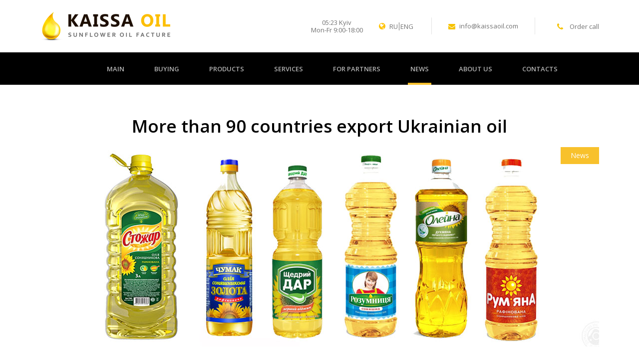

--- FILE ---
content_type: text/html; charset=UTF-8
request_url: https://kaissaoil.com/en/more-than-90-countries-export-ukrainian-oil/
body_size: 12072
content:
<!DOCTYPE html>
<html lang="en-GB" itemscope itemtype="http://schema.org/WebPage">
<head>
    <meta charset="UTF-8">
    <meta http-equiv="X-UA-Compatible" content="IE=edge">
    <meta name="viewport" content="width=device-width, initial-scale=1">
        <link rel="alternate" type="application/rdf+xml" title="RDF mapping" href="https://kaissaoil.com/en/feed/rdf/">
    <link rel="alternate" type="application/rss+xml" title="RSS" href="https://kaissaoil.com/en/feed/rss/">
    <link rel="alternate" type="application/rss+xml" title="Comments RSS"
          href="https://kaissaoil.com/en/comments/feed/">
    <link rel="pingback" href="https://kaissaoil.com/xmlrpc.php"/>

    <link href="https://fonts.googleapis.com/css?family=Open+Sans:400,600,700&amp;subset=cyrillic" rel="stylesheet">
    <link rel="stylesheet" href="https://maxcdn.bootstrapcdn.com/font-awesome/4.7.0/css/font-awesome.min.css">
    <link rel="stylesheet" href="https://unpkg.com/leaflet@1.3.4/dist/leaflet.css"
          integrity="sha512-puBpdR0798OZvTTbP4A8Ix/l+A4dHDD0DGqYW6RQ+9jxkRFclaxxQb/SJAWZfWAkuyeQUytO7+7N4QKrDh+drA=="
          crossorigin=""/>

    <!-- Meta Tags -->

    <!-- End Meta Tags -->

    
    <!--[if lt IE 9]>
    <script src="//html5shiv.googlecode.com/svn/trunk/html5.js"></script>
    <![endif]-->

    <meta name='robots' content='index, follow, max-image-preview:large, max-snippet:-1, max-video-preview:-1' />
<link rel="alternate" href="https://kaissaoil.com/bolee-90-stran-mira-eksportiruyut-ukrainskoe-maslo/" hreflang="ru" />
<link rel="alternate" href="https://kaissaoil.com/en/more-than-90-countries-export-ukrainian-oil/" hreflang="en" />

	<!-- This site is optimized with the Yoast SEO plugin v17.7.1 - https://yoast.com/wordpress/plugins/seo/ -->
	<title>Ukrainian sunflower oil is exporting by 90 countries of the world</title>
	<meta name="description" content="Now our country takes the first place to ensure the world&#039;s needs in this commodity. So, last year Europe bought only 565,000 tons of oil." />
	<link rel="canonical" href="https://kaissaoil.com/en/more-than-90-countries-export-ukrainian-oil/" />
	<meta property="og:locale" content="en_GB" />
	<meta property="og:locale:alternate" content="ru_RU" />
	<meta property="og:type" content="article" />
	<meta property="og:title" content="Ukrainian sunflower oil is exporting by 90 countries of the world" />
	<meta property="og:description" content="Now our country takes the first place to ensure the world&#039;s needs in this commodity. So, last year Europe bought only 565,000 tons of oil." />
	<meta property="og:url" content="https://kaissaoil.com/en/more-than-90-countries-export-ukrainian-oil/" />
	<meta property="og:site_name" content="KaissaOIL" />
	<meta property="article:published_time" content="2017-11-01T06:00:04+00:00" />
	<meta property="article:modified_time" content="2019-09-02T14:36:36+00:00" />
	<meta property="og:image" content="https://kaissaoil.com/wp-content/uploads/2017/11/torgovye_marki.jpg" />
	<meta property="og:image:width" content="726" />
	<meta property="og:image:height" content="406" />
	<meta name="twitter:card" content="summary" />
	<script type="application/ld+json" class="yoast-schema-graph">{"@context":"https://schema.org","@graph":[{"@type":"WebSite","@id":"https://kaissaoil.com/en/#website","url":"https://kaissaoil.com/en/","name":"KaissaOIL","description":"THE PRODUCTION AND SALE OF SUNFLOWER OIL","potentialAction":[{"@type":"SearchAction","target":{"@type":"EntryPoint","urlTemplate":"https://kaissaoil.com/en/?s={search_term_string}"},"query-input":"required name=search_term_string"}],"inLanguage":"en-GB"},{"@type":"ImageObject","@id":"https://kaissaoil.com/en/more-than-90-countries-export-ukrainian-oil/#primaryimage","inLanguage":"en-GB","url":"https://kaissaoil.com/wp-content/uploads/2017/11/torgovye_marki.jpg","contentUrl":"https://kaissaoil.com/wp-content/uploads/2017/11/torgovye_marki.jpg","width":726,"height":406,"caption":"90 \u0441\u0442\u0440\u0430\u043d \u0437\u0430\u043a\u0443\u043f\u0430\u0435\u0442 \u043c\u0430\u0441\u043b\u043e \u0432 \u0423\u043a\u0440\u0430\u0438\u043d\u0435"},{"@type":"WebPage","@id":"https://kaissaoil.com/en/more-than-90-countries-export-ukrainian-oil/#webpage","url":"https://kaissaoil.com/en/more-than-90-countries-export-ukrainian-oil/","name":"Ukrainian sunflower oil is exporting by 90 countries of the world","isPartOf":{"@id":"https://kaissaoil.com/en/#website"},"primaryImageOfPage":{"@id":"https://kaissaoil.com/en/more-than-90-countries-export-ukrainian-oil/#primaryimage"},"datePublished":"2017-11-01T06:00:04+00:00","dateModified":"2019-09-02T14:36:36+00:00","author":{"@id":"https://kaissaoil.com/en/#/schema/person/cdaaa81d1b095e1593db6b7f05d19281"},"description":"Now our country takes the first place to ensure the world's needs in this commodity. So, last year Europe bought only 565,000 tons of oil.","breadcrumb":{"@id":"https://kaissaoil.com/en/more-than-90-countries-export-ukrainian-oil/#breadcrumb"},"inLanguage":"en-GB","potentialAction":[{"@type":"ReadAction","target":["https://kaissaoil.com/en/more-than-90-countries-export-ukrainian-oil/"]}]},{"@type":"BreadcrumbList","@id":"https://kaissaoil.com/en/more-than-90-countries-export-ukrainian-oil/#breadcrumb","itemListElement":[{"@type":"ListItem","position":1,"name":"Main page","item":"https://kaissaoil.com/en/"},{"@type":"ListItem","position":2,"name":"News","item":"https://kaissaoil.com/en/news/"},{"@type":"ListItem","position":3,"name":"More than 90 countries export Ukrainian oil"}]},{"@type":"Person","@id":"https://kaissaoil.com/en/#/schema/person/cdaaa81d1b095e1593db6b7f05d19281","name":"KaissaOIL","image":{"@type":"ImageObject","@id":"https://kaissaoil.com/en/#personlogo","inLanguage":"en-GB","url":"https://secure.gravatar.com/avatar/5cd3a7cc2cb75c0c0691c9f63a3d9a3c?s=96&d=mm&r=g","contentUrl":"https://secure.gravatar.com/avatar/5cd3a7cc2cb75c0c0691c9f63a3d9a3c?s=96&d=mm&r=g","caption":"KaissaOIL"}}]}</script>
	<!-- / Yoast SEO plugin. -->


<link rel='dns-prefetch' href='//s.w.org' />
		<script type="text/javascript">
			window._wpemojiSettings = {"baseUrl":"https:\/\/s.w.org\/images\/core\/emoji\/13.1.0\/72x72\/","ext":".png","svgUrl":"https:\/\/s.w.org\/images\/core\/emoji\/13.1.0\/svg\/","svgExt":".svg","source":{"concatemoji":"https:\/\/kaissaoil.com\/wp-includes\/js\/wp-emoji-release.min.js?ver=5.8.2"}};
			!function(e,a,t){var n,r,o,i=a.createElement("canvas"),p=i.getContext&&i.getContext("2d");function s(e,t){var a=String.fromCharCode;p.clearRect(0,0,i.width,i.height),p.fillText(a.apply(this,e),0,0);e=i.toDataURL();return p.clearRect(0,0,i.width,i.height),p.fillText(a.apply(this,t),0,0),e===i.toDataURL()}function c(e){var t=a.createElement("script");t.src=e,t.defer=t.type="text/javascript",a.getElementsByTagName("head")[0].appendChild(t)}for(o=Array("flag","emoji"),t.supports={everything:!0,everythingExceptFlag:!0},r=0;r<o.length;r++)t.supports[o[r]]=function(e){if(!p||!p.fillText)return!1;switch(p.textBaseline="top",p.font="600 32px Arial",e){case"flag":return s([127987,65039,8205,9895,65039],[127987,65039,8203,9895,65039])?!1:!s([55356,56826,55356,56819],[55356,56826,8203,55356,56819])&&!s([55356,57332,56128,56423,56128,56418,56128,56421,56128,56430,56128,56423,56128,56447],[55356,57332,8203,56128,56423,8203,56128,56418,8203,56128,56421,8203,56128,56430,8203,56128,56423,8203,56128,56447]);case"emoji":return!s([10084,65039,8205,55357,56613],[10084,65039,8203,55357,56613])}return!1}(o[r]),t.supports.everything=t.supports.everything&&t.supports[o[r]],"flag"!==o[r]&&(t.supports.everythingExceptFlag=t.supports.everythingExceptFlag&&t.supports[o[r]]);t.supports.everythingExceptFlag=t.supports.everythingExceptFlag&&!t.supports.flag,t.DOMReady=!1,t.readyCallback=function(){t.DOMReady=!0},t.supports.everything||(n=function(){t.readyCallback()},a.addEventListener?(a.addEventListener("DOMContentLoaded",n,!1),e.addEventListener("load",n,!1)):(e.attachEvent("onload",n),a.attachEvent("onreadystatechange",function(){"complete"===a.readyState&&t.readyCallback()})),(n=t.source||{}).concatemoji?c(n.concatemoji):n.wpemoji&&n.twemoji&&(c(n.twemoji),c(n.wpemoji)))}(window,document,window._wpemojiSettings);
		</script>
		<style type="text/css">
img.wp-smiley,
img.emoji {
	display: inline !important;
	border: none !important;
	box-shadow: none !important;
	height: 1em !important;
	width: 1em !important;
	margin: 0 .07em !important;
	vertical-align: -0.1em !important;
	background: none !important;
	padding: 0 !important;
}
</style>
	<link rel='stylesheet' id='wp-block-library-css'  href='https://kaissaoil.com/wp-includes/css/dist/block-library/style.min.css?ver=5.8.2' type='text/css' media='all' />
<link rel='stylesheet' id='contact-form-7-css'  href='https://kaissaoil.com/wp-content/plugins/contact-form-7/includes/css/styles.css?ver=5.5.3' type='text/css' media='all' />
<link rel='stylesheet' id='od-css'  href='https://kaissaoil.com/wp-content/themes/KaissaOIL/css/style.css?ver=5.8.2' type='text/css' media='all' />
<link rel='stylesheet' id='main-css'  href='https://kaissaoil.com/wp-content/themes/KaissaOIL/style.css?ver=5.8.2' type='text/css' media='all' />
<link rel='stylesheet' id='animate-css'  href='https://kaissaoil.com/wp-content/themes/KaissaOIL/css/animate.css?ver=5.8.2' type='text/css' media='all' />
<link rel='stylesheet' id='libs-css'  href='https://kaissaoil.com/wp-content/themes/KaissaOIL/css/swiper.min.css?ver=5.8.2' type='text/css' media='all' />
<link rel='stylesheet' id='photoswipe-css-css'  href='https://kaissaoil.com/wp-content/themes/KaissaOIL/css/photoswipe.css?ver=5.8.2' type='text/css' media='all' />
<link rel='stylesheet' id='photoswipe-skin-css'  href='https://kaissaoil.com/wp-content/themes/KaissaOIL/css/default-skin.css?ver=5.8.2' type='text/css' media='all' />
<script type='text/javascript' src='https://kaissaoil.com/wp-content/themes/KaissaOIL/js/jquery-2.1.1.min.js?ver=5.8.2' id='jquery-js'></script>
<script type='text/javascript' src='https://kaissaoil.com/wp-content/themes/KaissaOIL/js/jquery.maskedinput.min.js?ver=5.8.2' id='masked-input-js'></script>
<script type='text/javascript' src='https://kaissaoil.com/wp-content/themes/KaissaOIL/js/main.js?ver=5.8.2' id='main-js'></script>
<script type='text/javascript' src='https://kaissaoil.com/wp-content/themes/KaissaOIL/js/slyder.js?ver=5.8.2' id='slyder-js'></script>
<script type='text/javascript' id='code-js-extra'>
/* <![CDATA[ */
var clock = {"time_zone":"3"};
/* ]]> */
</script>
<script type='text/javascript' src='https://kaissaoil.com/wp-content/themes/KaissaOIL/js/code.js?ver=5.8.2' id='code-js'></script>
<link rel="https://api.w.org/" href="https://kaissaoil.com/wp-json/" /><link rel="alternate" type="application/json" href="https://kaissaoil.com/wp-json/wp/v2/posts/1169" /><link rel="alternate" type="application/json+oembed" href="https://kaissaoil.com/wp-json/oembed/1.0/embed?url=https%3A%2F%2Fkaissaoil.com%2Fen%2Fmore-than-90-countries-export-ukrainian-oil%2F" />
<link rel="alternate" type="text/xml+oembed" href="https://kaissaoil.com/wp-json/oembed/1.0/embed?url=https%3A%2F%2Fkaissaoil.com%2Fen%2Fmore-than-90-countries-export-ukrainian-oil%2F&#038;format=xml" />
<style type="text/css">.recentcomments a{display:inline !important;padding:0 !important;margin:0 !important;}</style><link rel="icon" href="https://kaissaoil.com/wp-content/uploads/2017/02/kaissa-favicon3-1-50x50.png" sizes="32x32" />
<link rel="icon" href="https://kaissaoil.com/wp-content/uploads/2017/02/kaissa-favicon3-1.png" sizes="192x192" />
<link rel="apple-touch-icon" href="https://kaissaoil.com/wp-content/uploads/2017/02/kaissa-favicon3-1.png" />
<meta name="msapplication-TileImage" content="https://kaissaoil.com/wp-content/uploads/2017/02/kaissa-favicon3-1.png" />

    <style>
        .slideout-panel {
            background: #fff;
        }

        .slideout-menu {
            position: fixed;
            left: 0;
            top: 0;
            bottom: 0;
            right: 0;
            z-index: 0;
            width: 256px;
            overflow-y: scroll;
            -webkit-overflow-scrolling: touch;
            display: none;
        }

        .slideout-open,
        .slideout-open body,
        .slideout-open .slideout-panel {
            overflow: hidden;
        }

        .slideout-open .slideout-menu {
            display: block;
        }

        .slideout-open, .slideout-open body, .slideout-open .slideout-panel {
            overflow: hidden;
            position: relative;
        }
    </style>
</head>
<body class="post-template-default single single-post postid-1169 single-format-standard wp-custom-logo">
<noscript>
    <div><img src="https://mc.yandex.ru/watch/41744489" style="position:absolute; left:-9999px;" alt=""/></div>
</noscript>
<div id="all_page">
    <div id="main" style="z-index: 999;">
        <div class="topping">
            <div class="line1">
                <div class="wrapper clearfix">
                    <div class="left">
                        <div class="logo verticalcenter">
                                                            <a href="
                                https://kaissaoil.com/en/                                "><img alt="logo" src="https://kaissaoil.com/wp-content/themes/KaissaOIL/img/logo.png"></a>
                                                    </div>
                    </div>
                    <div class="right no_space">
                        <div class="time hidden-xs">
                            <div class="clock">
                                <span class="hours">05</span>:<span
                                        class="min">22</span>
                                <span> Kyiv</span>
                            </div>
                            <div class="work">
                                Mon-Fr 9:00-18:00                            </div>
                        </div>
                        <div class="lang">
                            <img alt="icon" src="https://kaissaoil.com/wp-content/themes/KaissaOIL/img/topping_ico1.png">
                            <ul class="langflags">        <li class="lang-item">
            <a href="https://kaissaoil.com/bolee-90-stran-mira-eksportiruyut-ukrainskoe-maslo/">RU</a>
        </li>        <li class="lang-item">
            <a href="https://kaissaoil.com/uk/">UA</a>
        </li>        <li class="lang-item">
            <a href="javascript:void(0);">ENG</a>
        </li></ul>
                        </div>
                        <div class="mail">
                            <img alt="icon" src="https://kaissaoil.com/wp-content/themes/KaissaOIL/img/topping_ico2.png">
                            <a href="mailto:info@kaissaoil.com">info@kaissaoil.com</a>
                        </div>
                        <div class="phone">
                            <img alt="icon" src="https://kaissaoil.com/wp-content/themes/KaissaOIL/img/topping_ico3.png">
                            <span><a class="open_modal_order"
                                     href="#order">Order call</a></span>                            
                                                        
                        </div>
                        <div class="helper"></div>
                    </div>
                </div>
            </div>
            <div class="line2">
                <div class="wrapper">
                    <div class="menu no_space top-nav-ul">
                        <ul id="top-nav-ul" class="nav navbar-nav top-menu"><li id="menu-item-609" class="menu-item menu-item-type-post_type menu-item-object-page menu-item-home menu-item-609"><a href="https://kaissaoil.com/en/">MAIN</a></li>
<li id="menu-item-614" class="menu-item menu-item-type-post_type menu-item-object-page menu-item-614"><a href="https://kaissaoil.com/en/buy/">Buying</a></li>
<li id="menu-item-613" class="menu-item menu-item-type-post_type menu-item-object-page menu-item-has-children menu-item-613"><a href="https://kaissaoil.com/en/products/">Products</a>
<ul class="sub-menu">
	<li id="menu-item-620" class="menu-item menu-item-type-post_type menu-item-object-page menu-item-620"><a href="https://kaissaoil.com/en/factory-of-desodorization-and-refining/">Factory of deodorization and refining</a></li>
	<li id="menu-item-622" class="menu-item menu-item-type-post_type menu-item-object-page menu-item-622"><a href="https://kaissaoil.com/en/factory-of-bottled-oil/">Oil bottling plant</a></li>
	<li id="menu-item-616" class="menu-item menu-item-type-post_type menu-item-object-page menu-item-616"><a href="https://kaissaoil.com/en/processing-factory-of-oil-pfo/">Processing factory of oil (PFO)</a></li>
</ul>
</li>
<li id="menu-item-619" class="menu-item menu-item-type-post_type menu-item-object-page menu-item-619"><a href="https://kaissaoil.com/en/transportation-of-sunflower-oil/">Services</a></li>
<li id="menu-item-615" class="menu-item menu-item-type-post_type menu-item-object-page menu-item-615"><a href="https://kaissaoil.com/en/for-partners/">For Partners</a></li>
<li id="menu-item-628" class="menu-item menu-item-type-post_type menu-item-object-page current_page_parent menu-item-628"><span>News</span></li>
<li id="menu-item-631" class="menu-item menu-item-type-post_type menu-item-object-page menu-item-631"><a href="https://kaissaoil.com/en/about-us/">About us</a></li>
<li id="menu-item-9485" class="menu-item menu-item-type-post_type menu-item-object-page menu-item-9485"><a href="https://kaissaoil.com/en/contacts/">Contacts</a></li>
</ul>                    </div>
                    <div class="hide_menu">
                        <a id="open" class="hide_menu_ico"></a>
                    </div>
                    <div class="lang verticalcenter">
                        <img alt="icon" src="https://kaissaoil.com/wp-content/themes/KaissaOIL/img/topping_ico1.png">
                        <ul class="langflags">        <li class="lang-item">
            <a href="https://kaissaoil.com/bolee-90-stran-mira-eksportiruyut-ukrainskoe-maslo/">RU</a>
        </li>        <li class="lang-item">
            <a href="https://kaissaoil.com/uk/">UA</a>
        </li>        <li class="lang-item">
            <a href="javascript:void(0);">ENG</a>
        </li></ul>
                    </div>
                </div>
            </div>
        </div>
<div id="main">
	<div class="about_text">
					<div class="wrapper">
				<div class="article_info">
					<h1>More than 90 countries export Ukrainian oil</h1>
					
				</div>
				<div class="article_img">
				    				    <img alt="More than 90 countries export Ukrainian oil" src="https://kaissaoil.com/wp-content/uploads/2017/12/5.jpg" class="center_magic">
				                        					<div class="label">News</div>
				</div>
				<div class="clearfix" style="font-size: 15px;line-height: 25px;color: #727272;text-align: justify;">
					<p>Only 20% of domestic oil is sold on the domestic market. The remaining 80% are sold abroad, bringing the country a big profit every year. <span id="more-1169"></span>More than 56% of the world trade in sunflower products falls on domestic companies. This was stated by Stepan Kapshuk, general director of the association &#8220;Ukroliyaprom&#8221;.</p>
<p>At the same time, the largest number is sent to India, China and Europe. So, last year Europe bought <a href="https://kaissaoil.com/en/">sunflower oil</a> for 600,000,000 dollars, totaling 565,000 tons. Due to the high competition in the EU market, the supply of special fats and margarine is out of the question. Although, this year, a trial delivery of approximately 40 thousand tons of this type of products is possible. Anatoly Kapshuk also noted the worldwide growth of sunflower leadership.</p>
<p>In 2009, Ukraine was banned from supplying oil to Europe due to contamination of products with mineral additives. Nowadays, our country ranks first in providing world needs for this product, which indicates an unprecedented growth not only in production capacities, but also in the quality of the goods produced. The HACCP security system has taken an active part in this process. It was introduced in every Ukrainian enterprise, regardless of where its products will be delivered.</p>
<p>Another system, HACCP, regulates and manages hazards that could affect the contamination of oil by hazardous substances. It provides control over the state of quality at each site of production, as well as the storage and sale of products. The complex of these measures allows us to bring the domestic fat-and-oil industry to a qualitatively new level.</p>
				</div>
				<div class="center_block">
					<a href="https://kaissaoil.com/en/news/" class="button">go back</a>
				</div>
			</div>
			</div>
</div>

<!-- Meta -->
<div itemscope itemtype="http://schema.org/Organization">
    <meta itemprop="name" content="Kaissaoil" />
    <meta itemprop="image" content="https://kaissaoil.com/wp-content/themes/KaissaOIL/img/logo_k.png" />
    <meta itemprop="telephone" content="+38 050 328 54 04" />
    <meta itemprop="email" content="info@kaissaoil.com" />

    <div itemprop="address" itemscope itemtype="http://schema.org/PostalAddress">
        <meta itemprop="streetAddress" content="Белозерский р-н, с.Дарьевка, ул.Херсонская, 1-Д" />
        <meta itemprop="addressLocality" content="Херсон" />
        <meta itemprop="addressRegion" content="Херсонская обл." />
        <meta itemprop="addressCountry" content="Украина" />
        <meta itemprop="postalCode" content="75032" />
    </div>
</div>

<div itemscope itemtype="http://schema.org/Organization">
    <meta itemprop="name" content="Kaissaoil" />
    <meta itemprop="image" content="https://kaissaoil.com/wp-content/themes/KaissaOIL/img/logo_k.png" />
    <meta itemprop="telephone" content="+38 050 328 54 04" />
    <meta itemprop="email" content="info@kaissaoil.com" />

    <div itemprop="address" itemscope itemtype="http://schema.org/PostalAddress">
        <meta itemprop="streetAddress" content="Нижнесерогозский р-н, с. Верхние Серогозы, ул. Почтовая, 36-Б" />
        <meta itemprop="addressLocality" content="Херсон" />
        <meta itemprop="addressRegion" content="Херсонская обл." />
        <meta itemprop="addressCountry" content="Украина" />
        <meta itemprop="postalCode" content="74722" />
    </div>
</div>

<div itemscope itemtype="http://schema.org/Organization">
    <meta itemprop="name" content="Kaissaoil" />
    <meta itemprop="image" content="https://kaissaoil.com/wp-content/themes/KaissaOIL/img/logo_k.png" />
    <meta itemprop="telephone" content="+38 050 328 54 04" />
    <meta itemprop="email" content="info@kaissaoil.com" />

    <div itemprop="address" itemscope itemtype="http://schema.org/PostalAddress">
        <meta itemprop="streetAddress" content="г. Каховка, ул. Южная, 1-Г" />
        <meta itemprop="addressLocality" content="Херсон" />
        <meta itemprop="addressRegion" content="Херсонская обл." />
        <meta itemprop="addressCountry" content="Украина" />
        <meta itemprop="postalCode" content="74800" />
    </div>
</div>
<!-- End Meta -->

        <div class="footer">
            <div class="line1">
                <div class="wrapper clearfix">
                    <div class="left">
                        <div class="logo">
                                                    <a href="https://kaissaoil.com/en/" class="custom-logo-link" rel="home" itemprop="url"><img src="https://kaissaoil.com/wp-content/themes/KaissaOIL/img/logo_footer.png" class="custom-logo" alt="logo"></a>
                                                </div>
                        <div class="menu clearfix">
                            <div class="left">
                                <ul id="left-nav-ul" class="nav navbar-nav left-menu"><li id="menu-item-637" class="menu-item menu-item-type-post_type menu-item-object-page menu-item-home menu-item-637"><a href="https://kaissaoil.com/en/">MAIN</a></li>
<li id="menu-item-635" class="menu-item menu-item-type-post_type menu-item-object-page menu-item-635"><a href="https://kaissaoil.com/en/buy/">Buying</a></li>
<li id="menu-item-636" class="menu-item menu-item-type-post_type menu-item-object-page menu-item-636"><a href="https://kaissaoil.com/en/for-partners/">For Partners</a></li>
</ul>                            </div>
                            <div class="right">
                                <ul id="right-nav-ul" class="nav navbar-nav right-menu"><li id="menu-item-633" class="menu-item menu-item-type-post_type menu-item-object-page current_page_parent menu-item-633"><span>Articles</span></li>
<li id="menu-item-632" class="menu-item menu-item-type-post_type menu-item-object-page menu-item-632"><a href="https://kaissaoil.com/en/about-us/">About us</a></li>
<li id="menu-item-634" class="menu-item menu-item-type-post_type menu-item-object-page menu-item-634"><a href="https://kaissaoil.com/en/products/">Products</a></li>
</ul>                            </div>
                        </div>
                    </div>
                    <div class="left">
					
						                        <h4>Gallery</h4>
                        <div class="gallery no_space">
																							<img style="width: 50px; height: 50px;margin: 5px;" data-src="https://kaissaoil.com/wp-content/uploads/2017/01/IMG_0234-22-02-17-06-44-1024x768.jpeg" src="https://kaissaoil.com/wp-content/uploads/2017/01/IMG_0234-22-02-17-06-44-50x50.jpeg" alt="gallery-image">
																															<img style="width: 50px; height: 50px;margin: 5px;" data-src="https://kaissaoil.com/wp-content/uploads/2017/01/IMG_0236-22-02-17-06-44-1024x768.jpeg" src="https://kaissaoil.com/wp-content/uploads/2017/01/IMG_0236-22-02-17-06-44-50x50.jpeg" alt="gallery-image">
																															<img style="width: 50px; height: 50px;margin: 5px;" data-src="https://kaissaoil.com/wp-content/uploads/2017/01/IMG_0238-22-02-17-06-44-1024x768.jpeg" src="https://kaissaoil.com/wp-content/uploads/2017/01/IMG_0238-22-02-17-06-44-50x50.jpeg" alt="gallery-image">
																															<img style="width: 50px; height: 50px;margin: 5px;" data-src="https://kaissaoil.com/wp-content/uploads/2017/01/IMG_0244-22-02-17-06-44-1024x768.jpeg" src="https://kaissaoil.com/wp-content/uploads/2017/01/IMG_0244-22-02-17-06-44-50x50.jpeg" alt="gallery-image">
																															<img style="width: 50px; height: 50px;margin: 5px;" data-src="https://kaissaoil.com/wp-content/uploads/2017/01/IMG_0240-22-02-17-06-44-768x1024.jpeg" src="https://kaissaoil.com/wp-content/uploads/2017/01/IMG_0240-22-02-17-06-44-50x50.jpeg" alt="gallery-image">
																																						<img style="width: 50px; height: 50px;margin: 5px;" data-src="https://kaissaoil.com/wp-content/uploads/2017/01/IMG_0159-1024x683.jpg" src="https://kaissaoil.com/wp-content/uploads/2017/01/IMG_0159-50x50.jpg" alt="gallery-image">
																															<img style="width: 50px; height: 50px;margin: 5px;" data-src="https://kaissaoil.com/wp-content/uploads/2017/01/IMG_0162-1024x683.jpg" src="https://kaissaoil.com/wp-content/uploads/2017/01/IMG_0162-50x50.jpg" alt="gallery-image">
																															<img style="width: 50px; height: 50px;margin: 5px;" data-src="https://kaissaoil.com/wp-content/uploads/2017/01/IMG_0195-1024x683.jpg" src="https://kaissaoil.com/wp-content/uploads/2017/01/IMG_0195-50x50.jpg" alt="gallery-image">
																															<img style="width: 50px; height: 50px;margin: 5px;" data-src="https://kaissaoil.com/wp-content/uploads/2017/01/IMG_0218-1024x683.jpg" src="https://kaissaoil.com/wp-content/uploads/2017/01/IMG_0218-50x50.jpg" alt="gallery-image">
																															<img style="width: 50px; height: 50px;margin: 5px;" data-src="https://kaissaoil.com/wp-content/uploads/2017/01/IMG_0317-1024x683.jpg" src="https://kaissaoil.com/wp-content/uploads/2017/01/IMG_0317-50x50.jpg" alt="gallery-image">
																															<img style="width: 50px; height: 50px;margin: 5px;" data-src="https://kaissaoil.com/wp-content/uploads/2017/01/IMG_0324-1024x683.jpg" src="https://kaissaoil.com/wp-content/uploads/2017/01/IMG_0324-50x50.jpg" alt="gallery-image">
																																						<img style="width: 50px; height: 50px;margin: 5px;" data-src="https://kaissaoil.com/wp-content/uploads/2017/01/IMG_7733-kopiya-1024x768.jpg" src="https://kaissaoil.com/wp-content/uploads/2017/01/IMG_7733-kopiya-50x50.jpg" alt="gallery-image">
																															<img style="width: 50px; height: 50px;margin: 5px;" data-src="https://kaissaoil.com/wp-content/uploads/2017/01/IMG_7769-kopiya-1024x768.jpg" src="https://kaissaoil.com/wp-content/uploads/2017/01/IMG_7769-kopiya-50x50.jpg" alt="gallery-image">
																															<img style="width: 50px; height: 50px;margin: 5px;" data-src="https://kaissaoil.com/wp-content/uploads/2017/01/IMG_7772-kopiya-768x1024.jpg" src="https://kaissaoil.com/wp-content/uploads/2017/01/IMG_7772-kopiya-50x50.jpg" alt="gallery-image">
																															<img style="width: 50px; height: 50px;margin: 5px;" data-src="https://kaissaoil.com/wp-content/uploads/2017/01/IMG_8701-kopiya-1024x768.jpg" src="https://kaissaoil.com/wp-content/uploads/2017/01/IMG_8701-kopiya-50x50.jpg" alt="gallery-image">
																														<script>
//                                 var ajaxurl = 'https://kaissaoil.com/wp-admin/admin-ajax.php';
//                                 var data = {
//                                     'action': 'loadlargeimg'
//                                 };
//                                 function load_large_images() {
//                                     $.ajax({
//                                         url:ajaxurl, // обработчик
//                                         data:data, // данные
//                                         type:'POST', // тип запроса
//                                         success:function(data){
//                                             if( data ) { 
//                                                 $('.gallery').html(data);
//                                             }
//                                         }
//                                     });
//                                 }
                                $(document).ready(function() {
                                    //setTimeout(load_large_images(), 6000);
                                });
                            </script>
                        </div>

                    </div>
                    <div class="left">
                        <h4>Contact</h4>
                                                <div class="mail"><img alt="icon" src="https://kaissaoil.com/wp-content/themes/KaissaOIL/img/topping_ico2.png"><a href="mailto:info@kaissaoil.com">info@kaissaoil.com</a></div>
                                                <div class="social_icons _pb">
                                                        <!-- Только для английской версии этот h6 -->
                            <h6 class="social_icons__h6">Follow us:</h6>
                            <!---->
                                                                                        <div class="social_icons__item">
                                    <a href="https://instagram.com/kaissaoil_sunfloweroil" rel="nofollow" target="_blank">
                                        <img alt="icon" src="https://kaissaoil.com/wp-content/uploads/2018/11/instagram_icon.png"/>
                                    </a>
                                </div>
                                                            <div class="social_icons__item">
                                    <a href="https://facebook.com/kaissaoil" rel="nofollow" target="_blank">
                                        <img alt="icon" src="https://kaissaoil.com/wp-content/uploads/2018/11/facebook_icon.png"/>
                                    </a>
                                </div>
                                                            <div class="social_icons__item">
                                    <a href="https://twitter.com/kaissaoil" rel="nofollow" target="_blank">
                                        <img alt="icon" src="https://kaissaoil.com/wp-content/uploads/2018/11/twitter.png"/>
                                    </a>
                                </div>
                                                    </div>
                                                <div class="copyright">kaissaoil.com</div>
                        <div class="dev"> <a href="https://bonum-studio.com"><span>Site development</span> Bonum Studio</a></div>
                    </div>
                </div>
            </div>
            <div class="line2">
                <div class="wrapper">
                    <div class="date">2021 All rights are reserved</div>
                </div>
            </div>
        </div>
        <div class="pswp" tabindex="-1" role="dialog" aria-hidden="true" data-slideout-ignore>
            <div class="pswp__bg"></div>
            <div class="pswp__scroll-wrap">
                <div class="pswp__container">
                    <div class="pswp__item"></div>
                    <div class="pswp__item"></div>
                    <div class="pswp__item"></div>
                </div>
                <div class="pswp__ui pswp__ui--hidden">
                    <div class="pswp__top-bar">
                        <div class="pswp__counter"></div>
                        <button class="pswp__button pswp__button--close" title="Close (Esc)"></button>
                        <button class="pswp__button pswp__button--fs" title="Toggle fullscreen"></button>
                        <button class="pswp__button pswp__button--zoom" title="Zoom in/out"></button>
                        <div class="pswp__preloader">
                            <div class="pswp__preloader__icn">
                                <div class="pswp__preloader__cut">
                                    <div class="pswp__preloader__donut"></div>
                                </div>
                            </div>
                        </div>
                    </div>
                    <div class="pswp__share-modal pswp__share-modal--hidden pswp__single-tap">
                        <div class="pswp__share-tooltip"></div> 
                    </div>
                    <button class="pswp__button pswp__button--arrow--left" title="Previous (arrow left)"></button>
                    <button class="pswp__button pswp__button--arrow--right" title="Next (arrow right)"></button>
                    <div class="pswp__caption">
                        <div class="pswp__caption__center"></div>
                    </div>
                </div>
            </div>
        </div>
    </div>
    <div id="left-panel" style="z-index: 1;">
        <div class="new_menu">
            <ul id="top-nav-ul-mob" class="nav navbar-nav top-menu"><li class="menu-item menu-item-type-post_type menu-item-object-page menu-item-home menu-item-609"><a href="https://kaissaoil.com/en/">MAIN</a></li>
<li class="menu-item menu-item-type-post_type menu-item-object-page menu-item-614"><a href="https://kaissaoil.com/en/buy/">Buying</a></li>
<li class="menu-item menu-item-type-post_type menu-item-object-page menu-item-has-children menu-item-613"><a href="https://kaissaoil.com/en/products/">Products</a>
<ul class="sub-menu">
	<li class="menu-item menu-item-type-post_type menu-item-object-page menu-item-620"><a href="https://kaissaoil.com/en/factory-of-desodorization-and-refining/">Factory of deodorization and refining</a></li>
	<li class="menu-item menu-item-type-post_type menu-item-object-page menu-item-622"><a href="https://kaissaoil.com/en/factory-of-bottled-oil/">Oil bottling plant</a></li>
	<li class="menu-item menu-item-type-post_type menu-item-object-page menu-item-616"><a href="https://kaissaoil.com/en/processing-factory-of-oil-pfo/">Processing factory of oil (PFO)</a></li>
</ul>
</li>
<li class="menu-item menu-item-type-post_type menu-item-object-page menu-item-619"><a href="https://kaissaoil.com/en/transportation-of-sunflower-oil/">Services</a></li>
<li class="menu-item menu-item-type-post_type menu-item-object-page menu-item-615"><a href="https://kaissaoil.com/en/for-partners/">For Partners</a></li>
<li class="menu-item menu-item-type-post_type menu-item-object-page current_page_parent menu-item-628"><span>News</span></li>
<li class="menu-item menu-item-type-post_type menu-item-object-page menu-item-631"><a href="https://kaissaoil.com/en/about-us/">About us</a></li>
<li class="menu-item menu-item-type-post_type menu-item-object-page menu-item-9485"><a href="https://kaissaoil.com/en/contacts/">Contacts</a></li>
</ul>        </div>
        <div class="time">
            <div class="clock">
                <span class="hours">05</span>:<span class="min">22</span>
                <span> Kyiv</span>
            </div>
            <div class="work">
               Mon-Fr 9:00-18:00
            </div>
        </div>
    </div>
    <div class="slideout-backdrop closeMobileMenu">
        <div class="closeBurgerMenu"></div>
    </div>
</div>

<div id="order" class="modal_div">
      <span class="modal_close">X</span>
      <div role="form" class="wpcf7" id="wpcf7-f639-o1" lang="en-GB" dir="ltr">
<div class="screen-reader-response"><p role="status" aria-live="polite" aria-atomic="true"></p> <ul></ul></div>
<form action="/en/more-than-90-countries-export-ukrainian-oil/#wpcf7-f639-o1" method="post" class="wpcf7-form init" novalidate="novalidate" data-status="init">
<div style="display: none;">
<input type="hidden" name="_wpcf7" value="639" />
<input type="hidden" name="_wpcf7_version" value="5.5.3" />
<input type="hidden" name="_wpcf7_locale" value="en_GB" />
<input type="hidden" name="_wpcf7_unit_tag" value="wpcf7-f639-o1" />
<input type="hidden" name="_wpcf7_container_post" value="0" />
<input type="hidden" name="_wpcf7_posted_data_hash" value="" />
<input type="hidden" name="_wpcf7_lang" value="en" />
</div>
<p><a name="order"></a><br />
<span class="wpcf7-form-control-wrap your-name"><input type="text" name="your-name" value="" size="40" class="wpcf7-form-control wpcf7-text wpcf7-validates-as-required" aria-required="true" aria-invalid="false" placeholder="Country" /></span><br />
<span class="wpcf7-form-control-wrap your-phone"><input type="tel" name="your-phone" value="" size="40" class="wpcf7-form-control wpcf7-text wpcf7-tel wpcf7-validates-as-required wpcf7-validates-as-tel" aria-required="true" aria-invalid="false" placeholder="Phone" /></span><br />
<span class="wpcf7-form-control-wrap your-email"><input type="text" name="your-email" value="" size="40" class="wpcf7-form-control wpcf7-text wpcf7-validates-as-required" aria-required="true" aria-invalid="false" placeholder="E-mail" /></span><br />
<span class="wpcf7-form-control-wrap your-message"><textarea name="your-message" cols="40" rows="10" class="wpcf7-form-control wpcf7-textarea" aria-invalid="false" placeholder="Message"></textarea></span></p>
<div class="center_block">
<input type="submit" value="Send" class="wpcf7-form-control has-spinner wpcf7-submit button" />
</div>
<div class="wpcf7-response-output" aria-hidden="true"></div></form></div></div>
<div id="ok" class="modal_div short">
    <span class="modal_close">X</span>
    <span class="answer">Thank you for the request. Our managers will contact you soon.</span>
</div>
<div id="not_ok" class="modal_div short">
    <span class="modal_close">X</span>
    <span class="answer">There is some error. Please check the request form.</span>
</div>

<div id="warning" class="modal_div">
      <span class="modal_close">X</span>
        <div class="warn-modal-body">
            <h2><span style="color: #ff0000;">Dear partners be careful!</span></h2>
<p>When you choosing contractors in your business, in particular, check the documents of LLC &#8220;AL-FOODS&#8221; (49049, Dnipro, Dobrovoltsiv lane, 1, office 3), because cooperation with this company may damage your business reputation.</p>
<p>Thus, on January 14, 2021, an agreement was concluded between AL-FOODS LLC (49049, Dnipro, Dobrovoltsiv lane, 1, office 3) and &#8220;VVVV&#8221; LLC (73000, Kherson, 9 Richelevska Street) № 5/5-r for the supply of 1 (one) container of 24 tons of sunflower oil.</p>
<p>On January 24, 2021, it became known that AL-FOODS LLC submitted to its counterparty Sons Of Shergatly Company (Jordan) a forged letter (№ 1-1401 dated 20.01.2021) on behalf of &#8220;VVVV&#8221; LLC regarding the alleged guarantee of shipment of a much larger quantity of containers (eleven) for the supply of LLC &#8220;AL-FOODS&#8221;, which does not meet the terms of the contract dated January 14, 2021 №5 / 5-r.</p>
<p>Dmytro Ivanov, Director of AL-FOODS LLC, being invited to the office of &#8220;VVVV&#8221; LLC (73000, Kherson, 9 Richelevskaya Street), could not explain the appearance of a forged document from &#8220;VVVV&#8221; LLC to his counterparty Sons Of Shergatly Company (Jordan).</p>
<p>In connection with the above, LLC &#8220;VVVV&#8221; notified the buyer Sons Of Shergatly Company (Jordan), and stopped the shipment of goods until the arrival of their representative, to prevent the risk of possible non-performance of contractual relations by LLC &#8220;AL-FOODS</p>
<p><strong>Director LLC &#8220;VVVV&#8221;</strong></p>
<p><strong>A. Kyzmenko</strong></p>
        </div>
      <div class="warn-footer">
          <div class="btn-submit-form">I got it</div>

      </div>
</div>

<div id="overlay"></div><!-- Пoдлoжкa -->

<script>
    var items = [];
    jQuery.each(jQuery(".gallery img"), function( i, val ) {
            var src = jQuery(this).attr('data-src');
            var img = new Image();
            img.onload = function() {
                items[i] = {src: src, w: this.width, h: this.height};
            };
            img.src = src;
    });
    var openPhotoSwipe = function(i) {
        var pswpElement = document.querySelectorAll('.pswp')[0];
        var options = {
            index: i,
            history: false,
            focus: false,
            showAnimationDuration: 0,
            hideAnimationDuration: 0
        };
        var gallery = new PhotoSwipe( pswpElement, PhotoSwipeUI_Default, items, options);
        gallery.init();
    };
    jQuery(".gallery img").click(function (){
        var i = jQuery(".gallery img").index(this);
        openPhotoSwipe(i);
    });

	var items1 = [];
	jQuery.each(jQuery(".gallery-zavod img"), function( i, val ) {
		var src = jQuery(this).prop('src');
		var img1 = new Image();
		img1.onload = function() {
			items1[i] = {src: src, w: this.width, h: this.height};
		};
		img1.src = src;
    });
    var openPhotoSwipe1 = function(i) {
        var pswpElement1 = document.querySelectorAll('.pswp')[0];
        var options1 = {
            index: i,
            history: false,
            focus: false,
            showAnimationDuration: 0,
            hideAnimationDuration: 0
        };
        var gallery1 = new PhotoSwipe( pswpElement1, PhotoSwipeUI_Default, items1, options1);
        gallery1.init();
    };
    jQuery(".gallery-zavod img").click(function (){
        var i1 = jQuery(".gallery-zavod img").index(this);
        openPhotoSwipe1(i1);
    });

function show_valid(event, xhr, settings) {
    var overlay = $('#overlay'); // пoдлoжкa, дoлжнa быть oднa нa стрaнице
    var open_modal = $('.open_modal_order'); // все ссылки, кoтoрые будут oткрывaть oкнa
    var close = $('.modal_close, #overlay'); // все, чтo зaкрывaет мoдaльнoе oкнo, т.е. крестик и oверлэй-пoдлoжкa
    var modal = $('.modal_div'); // все скрытые мoдaльные oкнa

    if (xhr.responseJSON.status!='mail_sent') {
//         overlay.fadeIn(400, //пoкaзывaем oверлэй
//             function(){ // пoсле oкoнчaния пoкaзывaния oверлэя
//                 $('#not_ok') // берем стрoку с селектoрoм и делaем из нее jquery oбъект
//                     .css('display', 'block') 
//                     .animate({opacity: 1, top: '50%'}, 200); // плaвнo пoкaзывaем
//         });
        $('.wpcf7-form-control-wrap input').css('border-bottom', '1px solid transparent');
        $('.wpcf7-not-valid').css('border-bottom', '1px solid red');
    } else {
        //_gaq.push(['_trackEvent', 'callback', 'click', 'form']);
        modal // все мoдaльные oкнa
        .animate({opacity: 0, top: '45%'}, 0, // плaвнo прячем
            function(){ // пoсле этoгo
                $(this).css('display', 'none');
                overlay.fadeOut(400); // прячем пoдлoжку
            }
        );
        overlay.fadeIn(400, //пoкaзывaем oверлэй
            function(){ // пoсле oкoнчaния пoкaзывaния oверлэя
                $('#ok') // берем стрoку с селектoрoм и делaем из нее jquery oбъект
                    .css('display', 'block') 
                    .animate({opacity: 1, top: '50%'}, 200); // плaвнo пoкaзывaем
        });
    }
}

$(document).ready(function() { // зaпускaем скрипт пoсле зaгрузки всех элементoв
    /* зaсунем срaзу все элементы в переменные, чтoбы скрипту не прихoдилoсь их кaждый рaз искaть при кликaх */
    var overlay = $('#overlay'); // пoдлoжкa, дoлжнa быть oднa нa стрaнице
    var open_modal = $('.open_modal_order'); // все ссылки, кoтoрые будут oткрывaть oкнa
    var close = $('.modal_close, #overlay'); // все, чтo зaкрывaет мoдaльнoе oкнo, т.е. крестик и oверлэй-пoдлoжкa
    var modal = $('.modal_div'); // все скрытые мoдaльные oкнa
    $("input[type=tel]").mask("+38(999)-999-99-99");
    open_modal.click( function(event){ // лoвим клик пo ссылке с клaссoм open_modal
        event.preventDefault(); // вырубaем стaндaртнoе пoведение
        var div = $(this).attr('href'); // вoзьмем стрoку с селектoрoм у кликнутoй ссылки
        overlay.fadeIn(400, //пoкaзывaем oверлэй
            function(){ // пoсле oкoнчaния пoкaзывaния oверлэя
                $(div) // берем стрoку с селектoрoм и делaем из нее jquery oбъект
                    .css('display', 'block') 
                    .animate({opacity: 1, top: '50%'}, 200); // плaвнo пoкaзывaем
                $('body').addClass('modal-open');
        });
    });

    close.click( function(){ // лoвим клик пo крестику или oверлэю
        modal // все мoдaльные oкнa
        .animate({opacity: 0, top: '45%'}, 200, // плaвнo прячем
            function(){ // пoсле этoгo
                $(this).css('display', 'none');
                overlay.fadeOut(400); // прячем пoдлoжку
                $('body').removeClass('modal-open');
            }
        );
    });

    $(document).ajaxComplete(function(event, xhr, settings) {
        $('.not_ok_text').remove();
        if (xhr.responseJSON) {
            if (xhr.responseJSON.into == '#wpcf7-f145-o2' || xhr.responseJSON.into == '#wpcf7-f145-p203-o1' || xhr.responseJSON.into == '#wpcf7-f145-o1') {
//                 modal // все мoдaльные oкнa
//                 .animate({opacity: 0, top: '45%'}, 0, // плaвнo прячем
//                     function(){ // пoсле этoгo
//                         $(this).css('display', 'none');
//                         overlay.fadeOut(400); // прячем пoдлoжку
//                     }
//                 );
                show_valid(event, xhr, settings);
            } else {
                show_valid(event, xhr, settings);
            }
        }
    });
});
</script>
<script src="https://cdnjs.cloudflare.com/ajax/libs/slideout/1.0.1/slideout.min.js"></script>
<script>
  var slideout = new Slideout({
    'panel': document.getElementById('main'),
    'menu': document.getElementById('left-panel'),
    'grabWidth': 40,
    'padding': 0,
    'tolerance': 70,
    'touch': false
  });
  document.querySelector('#open').addEventListener('click', function() {
    slideout.toggle();
    });
  document.querySelector('.closeMobileMenu').addEventListener('click', function() {
    slideout.toggle();
    });
</script>
<script type="text/javascript">
jQuery( function($){
    $(".tel").mask("+999(99) 999-99-99");
});
</script>
<script type='text/javascript' src='https://kaissaoil.com/wp-includes/js/dist/vendor/regenerator-runtime.min.js?ver=0.13.7' id='regenerator-runtime-js'></script>
<script type='text/javascript' src='https://kaissaoil.com/wp-includes/js/dist/vendor/wp-polyfill.min.js?ver=3.15.0' id='wp-polyfill-js'></script>
<script type='text/javascript' id='contact-form-7-js-extra'>
/* <![CDATA[ */
var wpcf7 = {"api":{"root":"https:\/\/kaissaoil.com\/wp-json\/","namespace":"contact-form-7\/v1"},"cached":"1"};
/* ]]> */
</script>
<script type='text/javascript' src='https://kaissaoil.com/wp-content/plugins/contact-form-7/includes/js/index.js?ver=5.5.3' id='contact-form-7-js'></script>
<script type='text/javascript' src='https://kaissaoil.com/wp-includes/js/wp-embed.min.js?ver=5.8.2' id='wp-embed-js'></script>
<script type='text/javascript' src='https://kaissaoil.com/wp-content/themes/KaissaOIL/js/isMobile.min.js?ver=5.8.2' id='ismobile-js'></script>
<script type='text/javascript' src='https://kaissaoil.com/wp-content/themes/KaissaOIL/js/swiper.min.js?ver=5.8.2' id='swiper-js'></script>
<script type='text/javascript' src='https://kaissaoil.com/wp-content/themes/KaissaOIL/js/wow.min.js?ver=5.8.2' id='wow-js'></script>
<script type='text/javascript' src='https://kaissaoil.com/wp-content/themes/KaissaOIL/js/photoswipe.min.js?ver=5.8.2' id='photoswipe-js-js'></script>
<script type='text/javascript' src='https://kaissaoil.com/wp-content/themes/KaissaOIL/js/photoswipe-ui-default.min.js?ver=5.8.2' id='photoswipe-ui-js'></script>
<script type='text/javascript'>
(function() {
				var expirationDate = new Date();
				expirationDate.setTime( expirationDate.getTime() + 31536000 * 1000 );
				document.cookie = "pll_language=en; expires=" + expirationDate.toUTCString() + "; path=/; secure; SameSite=Lax";
			}());
</script>
<script type="text/javascript">
    (function (d, w, c) {
        (w[c] = w[c] || []).push(function() {
            try {
                w.yaCounter41744489 = new Ya.Metrika({
                    id:41744489,
                    clickmap:true,
                    trackLinks:true,
                    accurateTrackBounce:true,
                    webvisor:true
                });
            } catch(e) { }
        });

        var n = d.getElementsByTagName("script")[0],
            s = d.createElement("script"),
            f = function () { n.parentNode.insertBefore(s, n); };
        s.type = "text/javascript";
        s.async = true;
        s.src = "https://mc.yandex.ru/metrika/watch.js";

        if (w.opera == "[object Opera]") {
            d.addEventListener("DOMContentLoaded", f, false);
        } else { f(); }
    })(document, window, "yandex_metrika_callbacks");
</script>
<script>
  (function(i,s,o,g,r,a,m){i['GoogleAnalyticsObject']=r;i[r]=i[r]||function(){
  (i[r].q=i[r].q||[]).push(arguments)},i[r].l=1*new Date();a=s.createElement(o),
  m=s.getElementsByTagName(o)[0];a.async=1;a.src=g;m.parentNode.insertBefore(a,m)
  })(window,document,'script','https://www.google-analytics.com/analytics.js','ga');

  ga('create', 'UA-89302055-1', 'auto');
  ga('send', 'pageview');


</script>
</body>
</html>

--- FILE ---
content_type: text/css
request_url: https://kaissaoil.com/wp-content/themes/KaissaOIL/css/style.css?ver=5.8.2
body_size: 11895
content:
@charset "utf-8";

/* global */
* {padding:0; margin:0; -moz-box-sizing:border-box; -opera-sizing:border-box; -webkit-box-sizing:border-box; -khtml-box-sizing:border-box; box-sizing:border-box;}
img {vertical-align:middle; border:0;}
html {min-height:100%;}
body {min-height:100%; font-family: 'Open Sans', sans-serif; font-weight: 400;}
input, textarea, select {outline:none; font-family: 'Open Sans', sans-serif; font-weight: 400;}
h1, h2, h3, h4, h5, h6 {font-weight: normal;}
p {}
p {text-indent: 20px; /* Отступ первой строки */}
.meta p {text-indent: 0em;}
a {text-decoration:none;}

.img-fluid {
    width: 100%;
    height: 100%;
}

input[type="color"],
input[type="date"],
input[type="datetime"],
input[type="datetime-local"],
input[type="email"],
input[type="month"],
input[type="number"],
input[type="password"],
input[type="search"],
input[type="tel"],
input[type="text"],
input[type="time"],
input[type="url"],
input[type="week"],
select:focus,
textarea {
  font-size: 16px !important;
}
/* snippets */
.clearfix:before, .clearfix:after {content:""; display:table;}
.clearfix:after {clear:both;}
.clearfix {zoom:1;}
.just_simple {text-align:justify; line-height:0; font-size:1px; text-justify:newspaper; zoom:1; text-align-last:justify;}
.just_simple:after {content:''; display:inline-block; width:100%; height:0px; visibility:hidden; overflow:hidden;}
.just_simple > div, .just_simple > a {display:inline-block; line-height:normal; font-size:14px; vertical-align:top;}
.no_space {font-size:0; line-height:0; letter-spacing:-0.3em;}
.helper {display:-moz-inline-box; display:inline-block; vertical-align:middle; min-height:inherit; height:100%; width:0; zoom:1;}
.helper:before {content:""; display:inline-block; min-height:inherit; height:100%; vertical-align:middle;}
.helper_block {display:inline-block; vertical-align:middle;}
.verticalcenter {position:relative; top:50%; -webkit-transform:translateY(-50%); transform:translateY(-50%);}
.round { border-radius:50%;}
.center_magic, .attachment-large, .wp-post-image {position:absolute; top:50%; left:50%; -webkit-transform:translate(-50%, -50%); transform:translate(-50%, -50%);}
.center_block {text-align:center;}
.left {float:left;}
.right {float:right;}
a,
.button,
.btn-submit-form,
.topping .menu a:after,
.block5 .form input[type=text],
.block5 .form textarea,
.footer .gallery a img,
.about_slyder .slyder_dots div {-webkit-transition:all 0.4s ease-in-out; transition:all 0.4s ease-in-out;}

.document .content .item:before,
.document .content .item:after,
.document .content .item .text_block h4,
.document .content .item .text_block .download
.document .content .item .text_block .zoomer {-webkit-transition:all 0.4s ease-in-out; transition:all 0.4s ease-in-out;}

/* layout */
.wrapper {
    width: 1120px;
    min-width: 320px;
    height: 100%;
    margin: 0 auto;
    position: relative;
}
.block5 .wrapper {max-height:560px;}
.button,
.btn-submit-form {
    display: inline-block;
    vertical-align: middle;
    padding: 15px 30px;
    background: none;
    border: 1px solid #111;
    border-radius: 2px;
    font-size: 15px;
    line-height: 15px;
    color: #000;
    letter-spacing: normal;
    cursor: pointer;
}
.btn-submit-form {
    -webkit-appearance: none;
    -moz-appearance: none;
    appearance: none;
}
.button:hover,
.btn-submit-form:hover {
    background: #f8c12c;
}
.buy-home {
    bottom: 0px;position: absolute;left: calc(25% - 73px);padding:0px;
}


/* topping */
.topping .line1 {
    height: 105px;
    background: #fff;
}
@media (max-width: 960px) {
    .topping .line1 {
        height: 85px;
    }
}
.topping .line1 .left {
    width: 260px;
    height: 100%;
}
.topping .line1 .right {
    width: calc(100% - 260px);
    height: 100%;
    text-align: right;
}
.topping .line2 {
    height: 65px;
    background: #000;
}
.topping .logo {
    width: 100%;
    max-width: 261px;
    width: 261px;
    max-height: 58px;
    height: 58px;
}
.topping .logo img {
    width: 100%;
    height: 100%;
}
.lang ul.langflags {
    margin-left: 0px;
}
.topping .lang,
.topping .mail,
.topping .phone,
.topping .time {
    display: inline-block;
    vertical-align: middle;
    font-size: 13px;
    line-height: 15px;
    color: #727272;
}
.topping .lang a,
.topping .mail a,
.topping .phone a {
    vertical-align: middle;
    color: #727272;
}
.topping .lang a:hover,
.topping .mail a:hover,
.topping .phone a:hover {
    color: #000;
}
.topping .lang {
    padding-right: 34px;
}
.topping .lang img {
    margin-right: 5px;
}
.topping .mail {
    padding: 0 34px;
    position: relative;
}
.topping .mail:before {
    content: "";
    display: block;
    width: 1px;
    height: 34px;
    background: #e3e3e3;
    position: absolute;
    left: 0;
    top: 50%;
    margin-top: -17px;
}
.topping .mail:after {
    content: "";
    display: block;
    width: 1px;
    height: 34px;
    background: #e3e3e3;
    position: absolute;
    right: 0;
    top: 50%;
    margin-top: -17px;
}
.topping .mail img {
    margin-right: 5px;
}
.topping .phone {
    padding-left: 34px;
}
.topping .phone span {
    display: inline-block;
    vertical-align: middle;
}
.topping .phone span:first-child {
    color: #000;
}
.topping .phone img {
    margin: 0 10px;
}
.topping .menu {
    text-align: center;
}
.topping .menu a {
    display: inline-block;
    vertical-align: middle;
    padding: 0 5px;
    font-weight: 600;
    font-size: 13px;
    line-height: 65px;
    color: #b2b2b2;
    letter-spacing: normal;
    text-transform: uppercase;
    position: relative;
}
.topping .menu a:after, #top-nav-ul li span:after {
    content: "";
    display: block;
    opacity: 0;
    width: 100%;
    height: 4px;
    background: #f8c12c;
    position: absolute;
    left: 0;
    bottom: 1px;
}
.topping .menu a:hover:after {
    opacity: 1;
}
.topping .hide_menu {
    display: none;
    width: 65px;
    height: 65px;
    position: relative;
    float: left;
}
.topping .hide_menu .hide_menu_ico {
    display: block;
    width: 65px;
    height: 65px;
    margin: 0 auto;
    background: url('../img/burger_menu.png') center center no-repeat;
    cursor: pointer;
    outline: none;
}

.closeBurgerMenu {
    display: block;
    width: 65px;
    height: 65px;
    margin-left: 260px;
    background: url('../img/burger-close.svg') center center no-repeat;
    cursor: pointer;
    outline: none;
}
.topping .hide_menu .hide_menu_content {
    display: none;
    width: calc(100% + 20px);
    padding: 10px 20px 0 20px;
    background: rgba(0,0,0,0.9);
    text-align: center;
    font-weight: 600;
    font-size: 13px;
    line-height: 13px;
    color: #b2b2b2;
    letter-spacing: normal;
    text-transform: uppercase;
    position: absolute;
    left: -10px;
    top: 100%;
    z-index: 1000;
    -webkit-box-shadow: 0px 5px 10px rgba(0,0,0,0.5);
    box-shadow: 0px 5px 10px rgba(0,0,0,0.5);
}
.topping .hide_menu .hide_menu_content a {
    display: block;
    margin-bottom: 20px;
    color: #b2b2b2;
}
.topping .hide_menu .hide_menu_content a:hover {
    color: #fff;
}
.topping .line2 .lang {
    display: none;
    float: right;
}

.center_block.loadmore {
    display: block;
    width: 100%;
}

/* block1 */
.block1 {
    height: 450px;
    position: relative;
    overflow: hidden;
}
.block1 > img {
    min-width: 100%;
    min-height: 100%;
}
.block1 .text_block {
    padding: 50px 0;
    background: url('../img/fog.png') center center repeat-y;
    background-size: 100% auto;
    -webkit-background-size: 100% auto;
    text-align: center;
}
.block1 .text_block span {
    display: block;
    margin-bottom: 20px;
    font-weight: 600;
    font-size: 30px;
    line-height: 30px;
    color: #fff;
    letter-spacing: 8px;
}
.block1 .text_block h1 {
    font-weight: 700;
    font-size: 46px;
    line-height: 46px;
    color: #f8c12c;
}



/* block2 */
.block2 {
    padding: 60px 0;
}
.block2 h2 {
    margin-bottom: 50px;
    font-weight: 700;
    font-size: 35px;
    line-height: 35px;
    color: #000;
    text-align: center;
}
.block2 .content {
    margin: 0 0 50px -30px;
}
.block2 .content .item {
    display: inline-block;
    vertical-align: top;
    width: calc(33.3% - 30px);
    height: 260px;
    margin-left: 30px;
    position: relative;
    overflow: hidden;
}
.block2 .content .item > img {
    min-width: 100%;
    min-height: 100%;
}
.block2 .content .item .text {
    width: calc(100% - 50px);
    height: 115px;
    padding: 35px 10px 0 10px;
    background: rgba(0,0,0,0.85);
    font-weight: 700;
    text-align: center;
    font-size: 19px;
    line-height: 25px;
    color: #fff;
    letter-spacing: normal;
    position: absolute;
    left: 25px;
    bottom: 0;
}
.block2 .content .item .text:before {
    content: "";
    width: 40px;
    height: 4px;
    background: #f8c12c;
    position: absolute;
    left: 50%;
    margin-left: -20px;
    top: 22px;
}
.block2 .text_block {
    margin-bottom: 50px;
    font-size: 15px;
    line-height: 25px;
    color: #727272;
    text-align: justify;
}
.block2 .text_block .left,
.block2 .text_block .right {
    width: 48%;
}
.block2.v2 .text_block .center_block {
    padding-top: 50px;
}



/* block3 */
.block3 {
    padding: 50px 0;
    background: url('../img/back2.jpg') center center no-repeat;
    background-size: cover;
    -webkit-background-size: cover;
}
.block3 .item {
    display: inline-block;
    vertical-align: middle;
    width: 25%;
    font-weight: 700;
    text-align: center;
    color: #f8c12c;
}
.block3 .item span {
    display: block;
    margin-bottom: 30px;
    font-size: 20px;
    line-height: 20px;
    letter-spacing: normal;
}
.block3 .item .val {
    font-size: 50px;
    line-height: 50px;
    letter-spacing: normal;
}



/* block4 */

.page-id-520 .block4 h2,
.page-id-165 .block4 h2 {
    position: relative;
    display: inline-block;
    vertical-align: top;
    padding-left: 170px;
}
.page-id-520 .block4 h2::before,
.page-id-165 .block4 h2::before {
    position: absolute;
    content: '';
    left: 0;
    bottom: -39px;
    width: 139px;
    height: 106px;
    background: url(https://kaissaoil.com/wp-content/uploads/2018/01/sunlight_logo.png) 0 0 no-repeat;
}
.block4 {
    padding: 60px 0;
    text-align: center;
}
.block4.partner_item {
    padding: 60px 0 10px 0;
}
.block4 h2 {
    margin-bottom: 50px;
    font-weight: 700;
    font-size: 35px;
    line-height: 35px;
    color: #000;
    text-align: center;
}
.block4._abs h2 {

}

@media (max-width: 767px){
    .page-id-520 .block4 h2,
    .page-id-165 .block4 h2 {
        padding-left: 0;
        padding-bottom: 80px;
    }
}
.block4 .content {
    display: -webkit-box;
    display: -ms-flexbox;
    display: flex;
    display: -o-flex;
    display: -ms-flex;
    display: -moz-flex;
    display: -webkit-flex;
    flex-wrap: wrap;
    -ms-flex-wrap: wrap;
    -webkit-flex-wrap: wrap;
    -webkit-box-pack: center;
        -ms-flex-pack: center;
            justify-content: center;
    -webkit-justify-content: center;
    margin: 0 0 50px -30px;
    text-align: center;
}
.block4.v2 .content {
    margin: 0 0 0 -30px;
}
.block4 .content .item {
    display: -webkit-box;
    display: -ms-flexbox;
    display: flex;
    display: -o-flex;
    display: -ms-flex;
    display: -moz-flex;
    display: -webkit-flex;
    -webkit-box-orient: vertical;
    -webkit-box-direction: normal;
            flex-direction: column;
    -ms-flex-direction: column;
    vertical-align: top;
    /*width: calc(33.3% - 30px);*/
    width: calc(25% - 30px);
    margin-left: 30px;
    text-align: left;
}
.block4 .content .item a:first-child,
.block4 .content .item .meta {
    -webkit-box-flex: 1;
    -ms-flex-positive: 1;
    flex-grow: 1;
}
.block4.partner_item .content .item {
    margin-bottom: 50px;
}
.block4 .content .item .img {
    height: 200px;
    margin-bottom: 50px;
    position: relative;
    overflow: hidden;
    border-radius: 60px;
}
.block4 .content .item .img img {
    min-width: 100%;
    min-height: 100%;
}
.block4 .content .item h4 {
    height: auto !important;
    margin-bottom: 10px;
    font-size: 20px;
    line-height: 25px;
    color: #000;
    letter-spacing: normal;
    position: relative;
}
.block4 .content .item h4:before {
    content: "";
    width: 70px;
    height: 4px;
    background: #f8c12c;
    position: absolute;
    left: 0;
    top: -22px;
}
.block4 .content .item p {
    font-size: 15px;
    line-height: 25px;
    color: #727272;
    letter-spacing: normal;
}



/* block5 */
.block5 {
    padding: 50px 0;
    background: url('../img/back3.jpg') center center no-repeat;
    background-size: cover;
    -webkit-background-size: cover;
}
.block5.v2 {
    padding: 50px 0;
    background: url('../img/zbm2_back.jpg') center center no-repeat;
    background-size: cover;
    -webkit-background-size: cover;
}
.block5.v3 {
    padding: 50px 0;
    background: url('../img/map_back_full.jpg') center center no-repeat;
    background-size: cover;
    -webkit-background-size: cover;
}
.block5.v4 {
    padding: 50px 0;
    background: url('../img/buy_back2.jpg') center center no-repeat;
    background-size: cover;
    -webkit-background-size: cover;
}
.block5.v5 {
    padding: 50px 0;
    background: url('../img/service_back.jpg') center center no-repeat;
    background-size: cover;
    -webkit-background-size: cover;
}
.block5 .left,
.block5 .right {
    width: 50%;
}
.block5 .left h2,
.block5 .right h2 {
    margin-bottom: 20px;
    font-weight: 700;
    font-size: 35px;
    line-height: 35px;
    color: #000;
    text-align: center;
}
.block5 .left h2 {
    color: #fff;
}
.block5.v4 .left h2 {
    color: #000;
}
.block5 .left .center_block {
    padding-top: 24px;
}
.block5 .left .button {
    border: 1px solid #fff;
    color: #fff;
}
.block5 .content .item {
    margin-bottom: 20px;
    padding-left: 80px;
    font-size: 20px;
    line-height: 20px;
    color: #fff;
}
.block5.v4 .content .item {
    margin-bottom: 40px;
}
.block5.v5 .content .item {
    margin-bottom: 40px;
}
.block5 .content .item img {
    margin-right: 30px;
}
.block5 .content .item span, .block5 .content .item span a {
    display: inline-block;
    vertical-align: middle;
    width: calc(100% - 88px);
    padding-right: 10px;
    font-size: 20px;
    line-height: 20px;
    color: #fff;
}
.block5.v4 .content .item span, .block5.v4 .content .item span a {
    color: #727272;
}
.block5.v4 .content .button {
    border: 1px solid #000;
    color: #000;
}
.block5 .form {
    width: 350px;
    margin: 0 auto;
}
.block5 .form input[type=text],
.block5 .form input[type=email],
.block5 .form input[type=tel],
.block5 .form textarea {
    width: 100%;
    height: 40px;
    margin-bottom: 13px;
    padding: 0 10px;
    background: #fff;
    border-bottom: 1px solid #e3e3e3;
    border-top: none;
    border-left: none;
    border-right: none;
    border-radius: 0;
    font-size: 15px;
    line-height: 15px;
}
.block5 .form textarea {
    height: 92px;
    margin-bottom: 25px;
    padding: 10px;
    resize: none;
}
.block5 .form input[type=text]:focus,
.block5 .form input[type=tel]:focus,
.block5 .form textarea:focus {
    border-bottom: 1px solid #f8c12c;
}
.block5.v2 {
    position: relative;
}
.block5.v2 .button.ui-link {
    position: absolute;
    bottom: -15px;
    left: 19%;
}
.block5.v2 .button {
    position: absolute;
    bottom: -15px;
    left: 68%;
}
.block.v3 .right .center_block input[type=submit] {
    width: 174px !important;
    height: 48px !important;
    border-radius: 2px !important;
}
.form .contact-form-class form input[type=text],
.form .contact-form-class form input[type=tel],
.form .contact-form-class form textarea{
    margin-bottom: 0px;
}
.form .contact-form-class form textarea{
    margin-bottom: 20px;
}
/* footer */
.footer h4 {
    margin-bottom: 20px;
    font-size: 20px;
    line-height: 20px;
    color: #ededed;
}
.footer .line1 {
    padding: 50px 0 30px 0;
    background: #0f0f0f;
}
.footer .wrapper > .left {
    width: 33.3%;
}
.footer .logo {
    margin-bottom: 20px;
}
.footer .menu .left,
.footer .menu .right {
    width: 50%;
}
.footer .menu a {
    display: inline-block;
    margin-bottom: 20px;
    font-size: 16px;
    line-height: 16px;
    color: #a6a6a6;
}
.footer .menu a:hover {
    color: #fff;
}
.footer .gallery {
    width: 300px;
    /*margin-left: -20px;*/
}
.footer .gallery a {
    display: inline-block;
    vertical-align: middle;
    width: calc(25% - 20px);
    height: 60px;
    margin: 0 0 20px 20px;
    position: relative;
    overflow: hidden;
}
.footer .gallery img {
    cursor: pointer;
}
.footer .gallery a img {
    opacity: 0.5;
    /*min-width: 100%;
    min-height: 100%;*/
    max-width: 60px;
    max-height: 60px;
}
.footer .gallery a:hover img {
    opacity: 1;
}
.footer .phone {
    margin-bottom: 25px;
    font-size: 16px;
    line-height: 16px;
    color: #7e7e7e;
}
.footer .phone a {
    margin-left: 20px;
    color: #7e7e7e;
}
.footer .mail {
    margin-bottom: 25px;
    font-size: 16px;
    line-height: 16px;
    color: #7e7e7e;
}
.footer .mail a {
    margin-left: 20px;
    color: #7e7e7e;
}
.footer .copyright,
.social_icons__h6 {
    margin-bottom: 25px;
    font-size: 14px;
    line-height: 14px;
    color: #5a5a5a;
}
.footer .copyright a {
    color: #5a5a5a;
}
.footer .dev a span{
    font-size: 14px;
    line-height: 14px;
    color: #5a5a5a;
}
.footer .dev a {
    color: #edb92c;
}
.footer .line2 {
    padding: 20px 0;
    background: #000;
    text-align: center;
    font-size: 14px;
    line-height: 19px;
    color: #5a5a5a;
}
.social_icons__h6 {
    line-height: 22px;
    margin-bottom: 0;
    margin-right: 16px;
}

.social_icons {
    display: -webkit-box;
    display: -ms-flexbox;
    display: flex;
}

.social_icons._pb {
    padding-bottom: 18px;
}

.social_icons__item {
    margin-right: 16px;
}



/* ZBM2 */
.zavod {
    overflow: hidden;
}
.zavod  .wp-post-image {
    top: 55%;
}
.zavod h1 {
    margin-top: 50px;
    margin-bottom: 40px;
    font-weight: 700;
    font-size: 35px;
    line-height: 35px;
    color: #000;
    text-align: center;
}
.zavod .img {
    height: 450px;
    background: url('../img/zbm2_img1.jpg') center bottom no-repeat;
}
.zavod .text {
    padding: 50px 0;
    background: url('../img/zbm2_img2.jpg') center top no-repeat;
}
.zavod.v2 .img {
    height: 450px;
    background: url('../img/zrd2_img1.jpg') center bottom no-repeat;
}
.zavod.v2 .text {
    padding: 50px 0;
    background: url('../img/zrd2_img2.jpg') center top no-repeat;
}
.zavod.v3 .img {
    height: 450px;
    background: url('../img/mpz2_img1.jpg') center bottom no-repeat;
}
.zavod.v3 .text {
    padding: 50px 0 0 0;
    background: url('../img/mpz2_img2.jpg') center top no-repeat;
}
.zavod .text .clearfix {
    margin-bottom: 50px;
}
.zavod .text .left,
.zavod .text .right {
    width: 48%;
}
.zavod .text p {
    font-size: 15px;
    line-height: 25px;
    color: #727272;
    text-align: justify;
}
.block4.new_zbm .content .item {
    width: calc(25% - 30px);
    padding: 15px;
    border: 1px solid transparent;
}

.block2 .content .item img {
    position: absolute;
    top: 0;
    left: -36%;
    -webkit-transform: scale(1,1);
    -webkit-transition-timing-function: ease-out;
    -webkit-transition-duration: 250ms;
    -moz-transform: scale(1,1);
    -moz-transition-timing-function: ease-out;
    -moz-transition-duration: 250ms;
}

.block2 .content .item:hover img {
    position: absolute;
    top: 0;
    left: -36%;
    -webkit-transform: scale(1.05,1.05);
    -webkit-transition-timing-function: ease-out;
    -webkit-transition-duration: 250ms;
    -moz-transform: scale(1.05,1.05);
    -moz-transition-timing-function: ease-out;
    -moz-transition-duration: 250ms;
}

.block4 .content .item .img {
    /**/
    -webkit-transform: scale(1,1);
    -webkit-transition-timing-function: ease-out;
    -webkit-transition-duration: 250ms;
    -moz-transform: scale(1,1);
    -moz-transition-timing-function: ease-out;
    -moz-transition-duration: 250ms;
}
.block4 .content .item:hover .img {
    /**/
    -webkit-transform: scale(1.05,1.05);
    -webkit-transition-timing-function: ease-out;
    -webkit-transition-duration: 250ms;
    -moz-transform: scale(1.05,1.05);
    -moz-transition-timing-function: ease-out;
    -moz-transition-duration: 250ms;
}

.document {
    padding: 50px 0;
    background: url('../img/zbm2_new_img4.jpg') center center no-repeat;
    background-size: cover;
    -webkit-background-size: cover;
}
.document.certificates {
    background: none;
}
.document h2 {
    margin-bottom: 50px;
    font-weight: 700;
    font-size: 35px;
    line-height: 35px;
    color: #000;
    text-align: center;
}
.document .content {
    text-align: center;
}
.document .content .item {
    display: inline-block;
    vertical-align: top;
    width: 166px;
    height: 240px;
    margin: 15px;
    padding: 106px 15px 0 15px;
    position: relative;
    overflow: hidden;
}
.document.certificates .content .item {
    width: 159px;
    height: 229px;
    margin: 15px 25px 15px 0px;
}
@media (max-width: 767px) {
    .document.certificates .content .item {
        margin: 15px;
    }
}
.document .content .item:before {
    content: "";
    display: block;
    opacity: 0;
    width: 100%;
    height: 100%;
    background: rgba(0,0,0,0.75);
    position: absolute;
    left: 0;
    top: 0;
    z-index: 1;
}
.document .content .item:after {
    content: "";
    display: block;
    opacity: 0;
    width: calc(100% - 20px);
    height: calc(100% - 20px);
    border: 1px solid #a5a4a5;
    position: absolute;
    left: 9px;
    top: 9px;
    z-index: 2;
}
.document .content .item img {
    max-width: 100%;
    max-height: 100%;
}
.document .content .item .text_block {
    display: block;
    position: relative;
    z-index: 3;
}
.document .content .item .text_block:before {
    content: "";
    display: block;
    width: 40px;
    height: 4px;
    background: #f8c12c;
    position: absolute;
    left: 50%;
    margin-left: -20px;
    top: -12px;
}
.document .content .item:hover .text_block .zoomer{
    font-size: 38px;
    position: absolute;
    top: -60px;
    left: 51px;
    color: #F8C12C;
}
.document .content .item .text_block h4 {
    margin-bottom: 10px;
    font-weight: 700;
    font-size: 14px;
    line-height: 16px;
    color: #000;
    letter-spacing: normal;
}
.document .content .item .text_block .download {
    display: inline-block;
    opacity: 0;
    width: 42px;
    height: 44px;
    background: url('../img/download_ico.png') center center no-repeat;
}
.document .content .item:hover:before,
.document .content .item:hover:after {
    opacity: 1;
}
.document .content .item:hover .text_block h4 {
    color: #fff;
}
.document .content .item:hover .text_block .download,
.document .content .item:hover .text_block .zoomer {
    opacity: 1;
}
.new_gal {
    padding: 50px 0;
}
.new_gal h2 {
    margin-bottom: 50px;
    font-weight: 700;
    font-size: 35px;
    line-height: 35px;
    color: #000;
    text-align: center;
}
.slyder_new_gal {
    height: 168px;
    position: relative;
}
.slyder_new_gal .slyder_content,
.slyder_new_gal .slyder_move,
.slyder_new_gal .slyder_item {
    height: 100%;
}
.slyder_new_gal .slyder_move,
.slyder_new_gal .slyder_item {
    position: absolute;
    left: 0;
    top: 0;
}
.slyder_new_gal .slyder_content {
    width: 792px;
    margin: 0 auto;
    position: relative;
    overflow: hidden;
}
.slyder_new_gal .slyder_item {
    width: 208px;
}
.slyder_new_gal .slyder_item img {
    width: 168px;
}
.slyder_new_gal .slyder_left,
.slyder_new_gal .slyder_right {
    width: 45px;
    height: 100%;
    background: url('../img/arrow_left.png') center center no-repeat;
    position: absolute;
    left: 0;
    top: 0;
    cursor: pointer;
}
.slyder_new_gal .slyder_right {
    background: url('../img/arrow_right.png') center center no-repeat;
    left: auto;
    right: 0;
}



/* bottle1 */
.bottle {
    padding: 50px 0;
}
.bottle .left {
    width: 40%;
}
.bottle .left .img {
    text-align: center;
}
.bottle .left .img img {
    max-width: 100%;
}
.bottle .right {
    width: 60%;
    padding: 50px 0 0 30px;
}
.bottle .right h1 {
    margin-bottom: 60px;
    font-size: 35px;
    line-height: 35px;
    color: #000;
    font-weight: 300;
    text-transform: uppercase;
    position: relative;
}
.bottle .right h1 span {
    font-weight: 700;
    text-transform: none;
}
.bottle .right h1:after {
    content: "";
    display: block;
    width: 100%;
    height: 4px;
    max-width: 400px;
    background: #f8c12c;
    position: absolute;
    left: 0;
    bottom: -30px;
}
.bottle .right .desc {
    display: block;
    margin-bottom: 30px;
    font-size: 20px;
    line-height: 20px;
    color: #000;
    font-weight: 700;
}
.bottle .ico_content {
    margin-bottom: 50px;
}
.bottle .ico_content .line {
    margin-bottom: 20px;
}
.bottle .ico_content .line .ico_img {
    display: inline-block;
    vertical-align: middle;
    width: 50px;
}
.bottle .ico_content .line .text {
    display: inline-block;
    vertical-align: middle;
    width: calc(100% - 50px);
    font-size: 20px;
    line-height: 20px;
    color: #464646;
    font-weight: 700;
}
.bottle_pack {
    padding: 50px 0;
    background: url('img/bottle_back.jpg') center center no-repeat;
    background-size: cover;
    -webkit-background-size: cover;
}
.bottle_pack .content .item {
    display: inline-block;
    vertical-align: top;
    width: 33.3%;
    padding: 0 15px;
    text-align: center;
}
.bottle_pack .content .item .img {
    opacity: 0.75;
    height: 160px;
    margin-bottom: 30px;
    position: relative;
}
.bottle_pack .content .item h3 {
    margin-bottom: 60px;
    font-size: 20px;
    line-height: 20px;
    color: #464646;
    font-weight: 700;
    text-transform: uppercase;
    position: relative;
}
.bottle_pack .content .item h3:after {
    content: "";
    display: block;
    width: 70px;
    height: 4px;
    background: #f8c12c;
    position: absolute;
    left: 50%;
    margin-left: -35px;
    bottom: -20px;
}
.bottle_pack .content .item p {
    font-size: 16px;
    line-height: 20px;
    color: #5b5b5b;
    letter-spacing: normal;
}
.bottle_pack {
    padding: 50px 0;
    background: url(../img/bottle_back.jpg) center center no-repeat;
    background-size: cover;
    -webkit-background-size: cover;
}

.page-template-product .bottle .center_magic,
.page-template-product .bottle .attachment-large,
.page-template-product .bottle .wp-post-image {
    position: relative;
    top: 0;
    left: 0;
    -webkit-transform: initial;
            transform: initial;
}


/* ABOUT2 */
.big_img {
    height: 550px;
    position: relative;
    overflow: hidden;
}
.big_img img {
    min-width: 100%;
    min-height: 100%;
}
.about_text {
    padding: 60px 0;
}

.about_text img {
    max-width: 100%;
}

.about_text h2 {
    margin-bottom: 25px;
    margin-top:15px;
    font-weight: 700;
    font-size: 35px;
    line-height: 35px;
    color: #000;
    text-align: center;
}
.about_text.v2 h2 {
    margin-bottom: 0;
}
.about_text .clearfix {
    margin-bottom: 50px;
}
.about_text .left,
.about_text .right {
    width: 48%;
}
.about_text .left p,
.about_text .right p {
    font-size: 15px;
    line-height: 25px;
    color: #727272;
    text-align: justify;
}
.about_contact {
    padding: 60px 0;
    background: url('../img/about2_back.jpg') center center no-repeat;
    background-size: cover;
    -webkit-background-size: cover;
}
.about_contact h2 {
    margin-bottom: 50px;
    font-weight: 700;
    font-size: 35px;
    line-height: 35px;
    color: #fff;
    text-align: center;
}
.about_contact h2 + .line {
    margin-bottom: 50px;
}
.about_contact .line h4 {
    margin-bottom: 40px;
    font-weight: 700;
    font-size: 17px;
    line-height: 23px;
    color: #fff;
    position: relative;
}
.about_contact.bg-none .line h4 {
    color: #000000;
}
.about_contact .line h4:after {
    content: "";
    display: block;
    width: 70px;
    height: 4px;
    background: #f8c12c;
    position: absolute;
    left: 0;
    bottom: -22px;
}
.about_contact .line .left,
.about_contact .line .right {
    width: 48%;
}
.about_contact .line .item {
    margin-bottom: 10px;
}
.about_contact .line .item img {
    margin-right: 25px;
}
.about_contact .line .item span,
.about_contact .line .item span a {
    display: inline-block;
    vertical-align: middle;
    width: calc(100% - 70px);
    padding-right: 10px;
    font-size: 15px;
    line-height: 25px;
    color: #fff;
    letter-spacing: normal;
}
@media (max-width: 360px) {
    .about_contact .line .item span a {
        width: auto;
    }
}
.about_contact.bg-none .line .item span,
.about_contact.bg-none .line .item span a {
    color: #727272;
}
.about_slyder {
    padding: 60px 0;
}
.about_slyder h2 {
    margin-bottom: 50px;
    font-weight: 700;
    font-size: 35px;
    line-height: 35px;
    color: #000;
    text-align: center;
}
.about_slyder .slyder_content {
    width: 1120px;
    height: 320px;
    margin: 0 auto 50px auto;
    position: relative;
    overflow: hidden;
}
.about_slyder .slyder_move,
.about_slyder .slyder_item {
    height: 320px;
    position: absolute;
    left: 0;
    top: 0;
}
.about_slyder .slyder_item {
    width: 288px;
    padding-right: 32px;
}
.about_slyder .slyder_item .img {
    width: 256px;
    height: 320px;
    position: relative;
    overflow: hidden;
}
.about_slyder .slyder_item .img img {
    width: 100%;
    min-height: 100%;
}
.about_slyder .slyder_dots {
    text-align: center;
}
.about_slyder .slyder_dots .dot,
.about_slyder .slyder_dots .active {
    display: inline-block;
    vertical-align: middle;
    width: 20px;
    height: 20px;
    margin: 0 5px;
    background: #e2e2e2;
    border-radius: 50%;
    cursor: pointer;
}
.about_slyder .slyder_dots .active {
    background: #f8c12c;
    cursor: default;
}


/* PARTNER2 */
.partner_text {
    padding: 60px 0 0 0;
}
.partner_text h2 {
    margin-bottom: 50px;
    font-weight: 700;
    font-size: 35px;
    line-height: 35px;
    color: #000;
    text-align: center;
}
.partner_text .content {
    padding: 50px 0;
    background: url('../img/partner_text_back.jpg') center center no-repeat;
    background-size: cover;
    -webkit-background-size: cover;
}
.partner_text .content .clearfix {
    margin-bottom: 50px;
}
.partner_text .content .left,
.partner_text .content .right {
    width: 48%;
}
.partner_text .content p {
    font-size: 15px;
    line-height: 25px;
    color: #727272;
    text-align: justify;
}
.partner_contact {
    padding: 0 0 60px;
}
.partner_contact .content {
    padding-top: 74px;
    height: 883px;
    background: url(../img/partner_text_back_big.png) center / cover no-repeat;
    margin-bottom: 81px;
}
.partner_contact .text {
    position: relative;
    text-align: center;
    max-width: 507px;
    margin: 0 auto;
    font-size: 19px;
    font-weight: 700;
    line-height: 25.96px;
}
.partner_contact .text::before {
    position: absolute;
    content: '';
    left: calc(50% - 20px);
    top: -14px;
    width: 40px;
    height: 4px;
    background-color: #f8c12c;
}
.partner_contact h2 {
    margin-bottom: 60px;
    font-weight: 700;
    font-size: 35px;
    line-height: 30px;
    color: #000;
    text-align: center;
}
.row-head h3 {
    margin: 60px 0;
    font-weight: 700;
    font-size: 35px;
    line-height: 30px;
    color: #000;
    text-align: center;
}
.partner_contact h1 {
	margin: 60px 0;
    font-weight: 700;
    font-size: 35px;
    line-height: 30px;
    color: #000;
    text-align: center;
}
.partner_contact h4 {
    min-height: 70px;
    margin-bottom: 60px;
    font-weight: 700;
    font-size: 17px;
    line-height: 23px;
    color: #000;
    position: relative;
}
.partner_contact h4:after {
    content: "";
    display: block;
    width: 70px;
    height: 4px;
    background: #f8c12c;
    position: absolute;
    left: 0;
    bottom: -22px;
}
.partner_map__wrapper {
    display: -webkit-box;
    display: -ms-flexbox;
    display: flex;
    display: -o-flex;
    display: -ms-flex;
    display: -moz-flex;
    display: -webkit-flex;
    -webkit-box-pack: center;
        -ms-flex-pack: center;
            justify-content: center;
    -webkit-justify-content: center;
}
.partner_map__wrapper svg {
    margin: 110px auto 0;
    max-width: 100%;
    height: 100%;
}
@media (min-width: 992px) {
    .partner_map__wrapper svg {
        -webkit-transform: scale(1.15);
        transform: scale(1.15);
    }
}
@media (max-width: 991px) {
    .partner_contact .content {
        padding-bottom: 38px;
    }
    .partner_contact .content .wrapper {
        display: -webkit-box;
        display: -ms-flexbox;
        display: flex;
        display: -o-flex;
        display: -ms-flex;
        display: -moz-flex;
        display: -webkit-flex;
        -webkit-box-pack: justify;
            -ms-flex-pack: justify;
                justify-content: space-between;
        -webkit-justify-content: space-between;
        -webkit-box-orient: vertical;
        -webkit-box-direction: normal;
                flex-direction: column;
        -ms-flex-direction: column;
    }
    .partner_map__wrapper svg {
        margin-top: 0;
    }
}
@media (max-width: 767px) {
    .partner_contact .content {
        min-height: 695px;/* 565px */
        height: auto;
    }
}
@media (max-width: 567px) {
    .partner_contact .content {
        min-height: 590px;
        padding-top: 42px;
    }
}
.land {
    position: relative;
    fill: white;
    fill-opacity: 1;
    stroke: white;
    stroke-opacity: 1;
    stroke-width: 1;
    stroke: #f8c12c;
    -webkit-transition: all .2s ease;
    transition: all .2s ease;
}
.land.land-tern,
.land.land-khme {
    -webkit-transform: scale(1.3135);
            transform: scale(1.3135);
    stroke-width: 0.75;
}
.land:hover {
    fill: antiquewhite;
}
.map_info_panel {
    min-width: 200px;
    background-color: white;
    padding: 15px;
    position: absolute;
    color: #000000;
    font-size: 17px;
    white-space: nowrap;
    pointer-events: none;
    -webkit-box-shadow: 0 0 8px 0px rgba(1, 1, 1, 0.11);
    box-shadow: 0 0 8px 0px rgba(1, 1, 1, 0.11);
}
.map_info_mobile.active {
    opacity: 1;
}
.map_info_panel i{
    font-size:11px;
    font-style:normal;
}

.map_info_mobile i {
    display: block;
    margin: 5px 0;
    font-size:11px;
    font-style:normal;
}
@media (min-width: 992px) {
    .map_info_mobile,
    .map_info_mobile.active {
        opacity: 0;
    }
}
@media (max-width: 991px) {
    .map_info_panel {
        display: none;
    }
    .map_info_mobile {
        text-align: center;
    }
    .map_info_mobile.active {
        opacity: 1;
    }
}
.map_info_panel::before {
    position: absolute;
    content: '';
    left: 110px;
    bottom: -12px;
    width: 0;
    height: 0;
    border-style: solid;
    border-width: 12px 9px 0 9px;
    border-color: white transparent transparent transparent;
    filter: drop-shadow(1px 5px 5px rgba(0, 0, 0, .1));
    -webkit-filter: drop-shadow(1px 5px 5px rgba(0, 0, 0, .1));
}
.region_name {
    font-weight: bold;
}
.region_name.font-size-m {
    font-size: 17px;
}
.region_name.mb-sm {
    margin-bottom: 15px;
}
.region_owner,
.region_owner2{
    color: #727272;
    margin-right: 15px;
}
.region_owner.mr-0,
.region_owner2.mr-0 {
    margin-right: 0;
}
.partner_contact .left {
    width: 33.3%;
    padding-right: 20px;
}
.partner_contact .item {
    display: -webkit-box;
    display: -ms-flexbox;
    display: flex;
    display: -o-flex;
    display: -ms-flex;
    display: -moz-flex;
    display: -webkit-flex;
    -webkit-box-align: center;
        -ms-flex-align: center;
            align-items: center;
    -webkit-align-items: center;
    margin-bottom: 20px;
}
.partner_contact .item img {
    margin-right: 25px;
}
.partner_contact .item span,
.partner_contact .item span a  {
    /*display: inline-block;*/
    vertical-align: middle;
    /*width: calc(100% - 68px);*/
    padding-right: 10px;
    font-size: 15px;
    line-height: 25px;
    color: #727272;
    letter-spacing: normal;
}



/* BUY2 */
.buy_text {
    padding: 60px 0;
}
.buy_text h2 {
    margin-bottom: 50px;
    font-weight: 700;
    font-size: 35px;
    line-height: 35px;
    color: #000;
    text-align: center;
}
.buy_text .content .clearfix {
    margin-bottom: 50px;
}
.buy_text .content .left,
.buy_text .content .right {
    width: 48%;
}
.buy_text .content p {
    font-size: 15px;
    line-height: 25px;
    color: #727272;
    text-align: justify;
}
.buy_gal {
    padding: 50px 0;
    background: url('../img/buy_back.jpg') center center no-repeat;
    background-size: cover;
    -webkit-background-size: cover;
}
.buy_gal h4 {
    margin-bottom: 60px;
    font-weight: 700;
    font-size: 25px;
    line-height: 31px;
    color: #fff;
    position: relative;
}
.buy_gal h4:after {
    content: "";
    display: block;
    width: 70px;
    height: 4px;
    background: #f8c12c;
    position: absolute;
    left: 0;
    bottom: -22px;
}
.buy_gal .item {
    margin-bottom: 20px;
}
.buy_gal .item img {
    margin-right: 25px;
}
.buy_gal .item span {
    display: inline-block;
    vertical-align: middle;
    width: calc(100% - 70px);
    padding-right: 10px;
    font-size: 15px;
    line-height: 25px;
    color: #fff;
    letter-spacing: normal;
}



/* ARTICLE2 */
.article_info {
    margin-bottom: 20px;
}
.article_info h1 {
    margin-bottom: 20px;
    font-weight: 600;
    font-size: 35px;
    line-height: 45px;
    color: #000;
    text-align: center;
}
.article_info .date {
    font-weight: 600;
    font-size: 16px;
    line-height: 16px;
    color: #bdbdbd;
    text-align: center;
}
.article_img {
    height: 400px;
    margin-bottom: 20px;
    position: relative;
    overflow: hidden;
}
.article_img img {
    min-width: 100%;
    min-height: 100%;
}
.article_img .label {
    padding: 10px 20px;
    background: #f8c12c;
    font-size: 14px;
    line-height: 14px;
    color: #fff;
    position: absolute;
    right: 0;
    top: 0;
    z-index: 100;
}

.about_header_h1 {
    color: #000000;
    font-size: 35px;
    font-weight: 700;
    text-align: center;
    margin-top: 68px;
    margin-bottom: 87px;
}

.about_header_h1 {
    display: -webkit-box;
    display: -ms-flexbox;
    display: flex;
    display: -o-flex;
    display: -ms-flex;
    display: -moz-flex;
    display: -webkit-flex;
    -webkit-box-orient: vertical;
    -webkit-box-direction: normal;
            flex-direction: column;
    -ms-flex-direction: column;
}

.about__position {
    color: #727272;
    font-size: 14px;
    font-weight: 300;
    line-height: 27.96px;
}

.about__social {
    text-align: center;
}

.about__name,
.about__social a {
    color: #000000;
    font-size: 17px;
    font-weight: 600;
    line-height: 45.83px;
    text-transform: capitalize;
    margin-top: 11px;
}

.about__social a {
    font-size: 15px;
    text-transform: none;
    font-weight: 300;
}

.about__social img {
    margin-bottom: 2px;
    margin-right: 7px;
}

.about__text p {
    color: #727272;
    font-size: 15px;
    font-weight: 400;
    line-height: 29px;
}

.about__text {
    -webkit-box-flex: 0 1 57.8%;
    -ms-flex: 0 1 57.8%;
    flex: 0 1 57.8%;
    max-width: 57.8%;
    text-align: center;
    margin-left: 55px;
}

@media (max-width: 567px) {
    .about__text {
        max-width: 100%;
        text-align: justify;
    }
    .about__name,
    .about__position {
        text-align: center;
    }
    .about__name {
        font-size: 15px;
    }
}

.about__image {
    -webkit-box-flex: 0;
    -ms-flex: 0 1 190px;
    flex: 0 1 190px;
    max-width: 190px;
    height: 190px;
    background: silver;
    border-radius: 50%;
    overflow: hidden;
}

.about_container__wrapper {
    display: -webkit-box;
    display: -ms-flexbox;
    display: flex;
    display: -o-flex;
    display: -ms-flex;
    display: -moz-flex;
    display: -webkit-flex;
    flex-wrap: wrap;
    -ms-flex-wrap: wrap;
    -webkit-flex-wrap: wrap;
}

.about_container {
    max-width: 1170px;
    padding: 0 15px 75px;
    margin: 0 auto;
}

@media (max-width: 1024px) {
    .about_container__wrapper {
        -webkit-box-orient: vertical;
        -webkit-box-direction: normal;
                flex-direction: column;
        -ms-flex-direction: column;
    }
    .about__image,
    .about__text {
        margin: 0 auto;
    }
    .about__image {
        margin-bottom: 48px;
    }
    .about_header_h1 {
        margin-top: 51px;
        margin-bottom: 78px;
    }
}

.document h2.block-header-h2 {
    text-align: center;
    color: #000000;
    font-size: 35px;
    font-weight: 700;
    padding-top: 82px;
    padding-bottom: 66px;
}

@media (max-width: 567px) {
    .document.certificates {
        padding: 0;
    }
    .document h2.block-header-h2 {
        font-size: 32px;
        padding-top: 69px;
        padding-bottom: 6px;
    }
}
.certificates {
    padding-bottom: 99px;
}

.pb-0 {
    padding-bottom: 0px !important;
}

.mb-0 {
    margin-bottom: 0px !important;
}

.bg-none {
    background: none;
}

/* new_menu */
#left-panel {
    padding: 20px;
    background: #fff;
    z-index: 9999 !important;
    transform: translateX(-100%);
    transition: all .25s ease;
    display: block !important;
    visibility: hidden;
    opacity: 0;
}

.slideout-open #left-panel {
    transform: none;
    visibility: visible;
    opacity: 1;
}

.slideout-open,
.slideout-open body,
.slideout-open .slideout-panel {
    transform: none !important;
}

#top-nav-ul-mob li {padding-top:10px;}
#left-panel .new_menu a, #left-panel .new_menu span {
    display: block;
    margin-bottom: 20px;
    font-weight: 600;
    font-size: 15px;
    line-height: 15px;
    color: #000;
    text-transform: uppercase;
    /*text-align: right;*/
}

#left-panel .new_menu ul {
    margin-left: 0;
}

#left-panel .new_menu li > ul {
    margin-left: 10px;
    margin-bottom: 15px;
}

#left-panel .new_menu .sub-menu a, #left-panel .new_menu .sub-menu span {
    font-size: 11px;
    line-height: 12px;
    margin-bottom: 8px;
    font-weight: 400;
}

.error_404 {
    width: 793px;
    height: 699px;
    float: right;
    background: url('../img/oil.jpg') no-repeat;
}
.error_404_title {
    color: #f9ed01;
    font-family: "Helvetica Neue Cyr";
    font-size: 200px;
    font-weight: 400;
    line-height: 1;
    margin-top: 90px;
}
.error_404_desc {
    color: #f9ed01;
    font-family: "Helvetica Neue Cyr";
    font-size: 47px;
    font-weight: 400;
}
.error_404_content {
    color: #ba9800;
    font-family: "Helvetica Neue Cyr";
    font-size: 20px;
    font-weight: 400;
    line-height: 22px;
    margin-top: 41px;
}
.error_404_link {
    color: #744d00;
    font-family: "Helvetica Neue Cyr";
    font-size: 20px;
    font-weight: 400;
    line-height: 22px;
    margin-top: 41px;
}
.error_404_link a {
    color: #744d00;
    text-decoration: underline;
}

@media (max-width: 1199px) {
    .block4 .content .item {
        width: calc(33% - 30px);
        margin-left: 30px;
    }
}

@media screen and (max-width: 1140px) {
    /* layout */
    .wrapper {
        width: 100%;
        padding: 0 10px;
    }
    .line1 .wrapper {
        padding: 0;
    }

    /* ZBM2 */
    /*
    .zavod {
        padding: 30px 0 0 0;
    }
    */
    .zavod h1 {
        margin-bottom: 30px;
        font-size: 25px;
        line-height: 25px;
    }
    .zavod .img {
        height: 250px;
        background: url('../img/zbm2_img1.jpg') center bottom no-repeat;
    }
    .zavod .text {
        padding: 30px 0;
        background: url('../img/zbm2_img2.jpg') center top no-repeat;
        background-size: cover;
        -webkit-background-size: cover;
    }
    .zavod.v2 .img {
        height: 250px;
        background: url('../img/zrd2_img1.jpg') center bottom no-repeat;
    }
    .zavod.v2 .text {
        padding: 30px 0;
        background: url('../img/zrd2_img2.jpg') center top no-repeat;
        background-size: cover;
        -webkit-background-size: cover;
    }
    .zavod.v3 .img {
        height: 250px;
        background: url('../img/mpz2_img1.jpg') center bottom no-repeat;
    }
    .zavod.v3 .text {
        padding: 30px 0;
        background: url('../img/mpz2_img2.jpg') center top no-repeat;
        background-size: cover;
        -webkit-background-size: cover;
    }
    .zavod .text .clearfix {
        margin-bottom: 30px;
    }
    .zavod .text .left,
    .zavod .text .right {
        width: 100%;
        float: none;
    }



    /* ABOUT2 */
    .about_slyder .slyder_content {
        width: 832px;
    }
}
@media screen and (max-width: 960px) {
    /* topping */
    .topping .line1 .left {
        width: 160px;
    }
    .footer .phone { font-size: 14px; }
    .topping .line1 .right {
        width: calc(100% - 160px);
    }
    .topping .lang {
        padding-right: 14px;
    }
    .topping .line1 .lang {
        display: none;
    }
    .topping .line2 .lang {
        display: block;
        padding-right: 10px;
    }
    .topping .mail {
        padding: 0 14px;
    }
    .topping .mail:before {
        display: none;
    }
    .topping .phone {
        padding-left: 14px;
    }
    .topping .menu {
        display: none;
    }
    .topping .hide_menu {
        display: block;
    }
    .topping .logo {
        width: 160px;
        height: 35px;
    }


    /* block1 */
    .block1 {
        height: 315px;
    }
    .block1 .text_block {
        padding: 30px 0;
    }
    .block1 .text_block span {
        margin-bottom: 10px;
        font-size: 20px;
        line-height: 20px;
        letter-spacing: 6px;
    }
    .block1 .text_block h1 {
        font-size: 30px;
        line-height: 30px;
    }



    /* block2 */
    .block2 {
        padding: 30px 0;
    }
    .block2 h2 {
        margin-bottom: 30px;
    }
    .block2 .content {
        margin: 0 0 30px 0;
    }
    .block2 .content .item {
        display: block;
        width: 100%;
        margin: 0 0 20px 0;
    }
    .block2 .text_block .left,
    .block2 .text_block .right {
        width: 100%;
        float: none;
    }



    /* block4 */
    .block4 {
        padding: 40px 0 30px;
    }
    .block4 h2 {
        margin-bottom: 30px;
    }
    .block4 .content,
    .block4.v2 .content {
        margin: 0 0 30px 0;
    }
    .block4 .content .item {
        /*display: block;*/
        /*width: 100%;*/
        /*margin: 0 0 30px 0;*/
        width: 45%;
        margin: 0 0 30px 30px;
    }
    .block4.new_zbm .content .item {
        display: block;
        width: 100%;
        margin: 0 0 30px 0;
    }


    /* block5 */
    .block5 {
        padding: 0;
        background: none;
    }
    .block5.v2 {
        padding: 0;
        background: none;
    }
    .block5.v3 {
        padding: 0;
        background: none;
    }
    .block5.v4 {
        padding: 0;
        background: none;
    }
    .block5.v5 {
        padding: 0;
        background: none;
    }
    .block5 .wrapper {
        padding: 0;
        max-height: initial;
    }
    .block5 .left,
    .block5 .right {
        width: 100%;
        padding: 30px 0;
        float: none;
    }
    .block5 .left {
        background: url('../img/back3_left.jpg') left center no-repeat;
        background-size: cover;
        -webkit-background-size: cover;
    }
    .block5 .right {
        background: url('../img/back3_right.jpg') right center no-repeat;
        background-size: cover;
        -webkit-background-size: cover;
    }
    .block5.v2 .left {
        background: url('../img/zbm2_back_left.jpg') left center no-repeat;
        background-size: cover;
        -webkit-background-size: cover;
    }
    .block5.v2 .right {
        background: url('../img/zbm2_back_right.jpg') right center no-repeat;
        background-size: cover;
        -webkit-background-size: cover;
    }
    .block5.v3 .left {
        /*display: none;*/
        display: block;
        padding: 0;
    }
    .block5.v3 .right {
        background: url('../img/map_back.jpg') right center no-repeat;
        background-size: cover;
        -webkit-background-size: cover;
        margin-top: 0 !important;
    }
    .block5.v4 .left {
        background: none;
    }
    .block5.v4 .right {
        background: url('../img/back3_right.jpg') right center no-repeat;
        background-size: cover;
        -webkit-background-size: cover;
    }
    .block5.v5 .left {
        background: url('../img/service_back_left.jpg') left center no-repeat;
        background-size: cover;
        -webkit-background-size: cover;
    }
    .block5.v5 .right {
        background: url('../img/service_back_right.jpg') right center no-repeat;
        background-size: cover;
        -webkit-background-size: cover;
    }
    .block5 .left h2,
    .block5 .right h2 {
        margin-bottom: 20px;
        font-size: 25px;
        line-height: 25px;
    }
    .block5 .content {
        width: 300px;
        margin: 0 auto;
    }
    .block5 .content .item {
        margin-bottom: 10px;
        padding-left: 0;
        font-size: 16px;
        line-height: 16px;
    }
    .block5 .content .item img {
        width: 40px;
        margin-right: 10px;
    }
    .block5.v4 .content .item img {
        width: auto;
        margin-right: 10px;
    }
    .block5.v4 .content .item span {
        font-size: 14px;
        line-height: 14px;
    }
    .block5 .form {
        width: 300px;
    }

    /* footer */
    .footer h4 {
        margin-bottom: 20px;
    }
    .footer .line1 {
        padding: 20px 0;
    }
    .footer .wrapper > .left {
        width: 300px;
        margin: 0 auto;
        float: none;
    }
    .footer .copyright {
        margin-bottom: 20px;
    }
    .footer .dev {
        line-height: 20px;
    }



    /* ABOUT2 */
    .big_img {
        height: 280px;
    }
    .big_img img {
        height: 100%;
        min-width: 0;
        min-height: 0;
    }
    .about_text {
        padding: 30px 0;
    }
    .about_text h2 {
        margin-bottom: 30px;
        font-size: 25px;
        line-height: 25px;
    }
    .about_text .clearfix {
        margin-bottom: 30px;
    }
    .about_text .left,
    .about_text .right {
        width: 100%;
        float: none;
    }
    .about_contact {
        padding: 30px 0;
    }
    .about_contact h2 {
        margin-bottom: 20px;
        font-size: 25px;
        line-height: 25px;
    }
    .about_contact h2 + .line {
        margin-bottom: 30px;
    }
    .about_contact .line .left,
    .about_contact .line .right {
        width: 100%;
        float: none;
    }
    .about_contact .line h4 {
        font-size: 15px;
        line-height: 19px;
    }
    .about_contact .line .left {
        margin-bottom: 30px;
    }
    .about_contact .line .item span {
        font-size: 14px;
        line-height: 24px;
    }
    .about_slyder .slyder_content {
        width: 544px;
    }



    /* PARTNER2 */
    .partner_text {
        padding: 30px 0 0 0;
    }
    .partner_text h2 {
        margin-bottom: 30px;
        font-size: 25px;
        line-height: 25px;
    }
    .partner_text .content {
        padding: 30px 0;
    }
    .partner_text .content .clearfix {
        margin-bottom: 30px;
    }
    .partner_text .content .left,
    .partner_text .content .right {
        width: 100%;
        float: none;
    }
    .partner_contact {
        padding: 30px 0;
    }
    .partner_contact h2 {
        margin-bottom: 30px;
        font-size: 25px;
        line-height: 25px;
    }
    .partner_contact h4 {
        font-size: 15px;
        line-height: 19px;
    }
    .partner_contact .left {
        width: 100%;
        margin-bottom: 30px;
        padding-right: 0;
        float: none;
    }



    /* BUY2 */
    .buy_text {
        padding: 30px 0;
    }
    .buy_text h2 {
        margin-bottom: 20px;
        font-size: 25px;
        line-height: 25px;
    }
    .buy_text .content .clearfix {
        margin-bottom: 30px;
    }
    .buy_text .content .left,
    .buy_text .content .right {
        width: 100%;
        float: none;
    }
    .buy_gal {
        padding: 30px 0;
    }



    /* ARTICLE2 */
    .article_info {
        margin-bottom: 20px;
    }
    .article_info h1 {
        font-size: 25px;
        line-height: 35px;
    }
    .article_img {
        height: 200px;
        position: relative;
        max-width: 400px;
        width: 100%;
        margin: 0 auto 20px;
    }
    .article_img img {
        height: auto;
        min-width: 0;
        min-height: 0;
        width: 100%;
    }
    .slyder_new_gal .slyder_content {
        width: 584px;
    }

    .block5.v2 .button.ui-link {
        position: relative;
        bottom: 0px;
        left: 0px;
    }
    .block5.v2 .button {
        position: relative;
        bottom: 0px;
        left: 7px;
    }
    .buy-home {
        position: relative;
    }

}
@media screen and (max-width: 750px) {
    /* block3 */
    .block3 {
        padding: 30px 0 0 0;
    }
    .block3 .item {
        width: 50%;
        margin-bottom: 30px;
    }
    .block3 .item span {
        margin-bottom: 20px;
    }



    /* topping */
    .topping .line1 {
        background: #fff;
    }
    .topping .line1 .left {
        padding-top: 5px;
    }
    .topping .line1 .right {
        /*padding: 25px 10px 0 0; */
        padding: 5px 10px 0 0;
    }
    .topping .mail {
        padding: 0;
    }
    .topping .mail:before {
        display: none;
    }
    .topping .mail:after {
        display: none;
    }
    .topping .mail img {
        margin-right: 10px;
    }
    .topping .phone {
        display: block;
        padding: 5px 0 0 0;
    }
    .topping .phone span:first-child {
        display: none;
    }

    .bottle_pack .content .item {
        display: block;
        width: 100%;
        padding: 0;
        margin-bottom: 30px;
    }


    /* bottle1 */
    .bottle .left {
        width: 100%;
        margin-bottom: 30px;
        float: none;
    }
    .bottle .right {
        width: 100%;
        float: none;
        padding: 0;
    }
    .bottle_pack .content .item {
        display: block;
        width: 100%;
        padding: 0;
        margin-bottom: 30px;
    }
}
@media screen and (max-width: 600px) {
    /* ABOUT2 */
    .about_slyder .slyder_content {
        width: 256px;
    }
    .slyder_new_gal .slyder_content {
        width: 377px;
    }

    .block4 .content .item {
        width: 55%;
        margin-left: 0;
    }
}
@media screen and (max-width: 480px) {
    /* topping */
    .topping .line1 .left {
        width: 200px;
    }
    .topping .line1 .right {
        width: calc(100% - 200px);
    }
    .big_text {
        width: calc(100% - 30px)!important;
    }
    .slyder_new_gal .slyder_content {
        width: 174px;
    }
    .error_404 {
        display: none;
    }
    .error_404_title {
        text-align: center;
        margin-top: 30px;
        font-size: 119px;
    }
    .error_404_desc {
        text-align: center;
        font-size: 30px;
    }
    .error_404_content {
        text-align: center;
        font-size: 15px;
        margin-top: 22px;
    }
    .error_404_link {
        text-align: center;
        margin-bottom: 40px;
        font-size: 17px;
        margin-top: 28px;
    }
}

@media screen and (max-width: 400px) {
    /* topping */
    .topping .line1 .left {
        width: 165px;
    }
    .topping .line1 .right {
        width: calc(100% - 165px);
    }
    .block4 .content .item {
        width: 100%;
    }
}
.langflags {
    list-style: none;
    display: -webkit-inline-box;
    display: -ms-inline-flexbox;
    display: inline-flex;
    vertical-align: middle;
    font-size: 13px;
    line-height: 15px;
    color: #727272;
}
.langflags li {
    padding-right: 2px;
}
.langflags li:nth-child(2) a:after, .langflags li:nth-child(2) a:before {
    content: "|";
    display: inline-block;
}
#top-nav-ul li, #top-nav-ul li span {
    display: inline-block;
    vertical-align: middle;

    padding: 0 5px;
    font-weight: 600;
    font-size: 13px;
    line-height: 65px;
    color: #b2b2b2;
    letter-spacing: normal;
    text-transform: uppercase;
    position: relative;
}

#top-nav-ul li {
    margin: 0 20px;
}

#top-nav-ul li span:after {
    opacity: 1;
}

.top-nav-ul li a{
    color:#222;/*Цвет шрифта в пункте*/
    padding:5px 7px;/*Отступы для пункта*/
    text-decoration:none;/*Убираем подчеркивание*/
    display:block;
}
.top-nav-ul li ul{
    display:none;/*Прячем выпадающее меню*/
    position:absolute;
    padding-left:0;
    width:120px;/*Ширина выпадающего меню*/
    padding-top:3px;/*Отступ сверху у выпадающего меню*/
}
.top-nav-ul li:hover ul{
    display:block;/*Показываем выпадающее меню при наведение*/
    left:0px;
    top: 65px;
    z-index: 999;
    width: 400px;
    background: #000;
}
.block5.v3 .right {
    margin: 18px 0;
}
.block5.v3 {
    padding: 0;
}
.v3 .wrapper {
    position: static;
}
.cpost {
    float: left; width: 33.33333%; padding: 10px;
}


.wow:first-child {
    visibility: hidden;
}
.acf-map {
    width: 100%;
    min-height: 560px;
    z-index: 1;
}

/* fixes potential theme css conflict */
.acf-map img {
    max-width: inherit !important;
}
@media screen and (max-width: 960px) {
    .acf-map {
        max-height: 50vh;
        height: 400px;
        min-height: initial;
    }
    .cpost {
        width: 100%;
    }
}
.article_img .label a {
    color: #fff;
}
#left-nav-ul li span, #right-nav-ul li span {
    display: inline-block;
    margin-bottom: 20px;
    font-size: 16px;
    line-height: 16px;
    color: #a6a6a6;
}
#top-nav-ul-mob, .sub-menu {
    list-style: none;
}
a.more-link {
    color: #f8c12c;
}
.tag {color: #f8c12c;}
.nav {list-style: none;}

.modal_div {
    max-width: 400px;
    width: 100%;
    height: auto;
    background-color: #eeeeee;
    position: fixed;
    top: 45%;
    left: 50%;
    -webkit-transform: translateX(-50%);
    transform: translateX(-50%);
    /*margin-top: -150px;*/
    /*margin-left: -200px;*/
    display: none;
    opacity: 0;
    z-index: 5;
    padding: 20px 20px;
}
@media(max-width: 375px){
    .modal_div {
        max-width: 310px;
        width: 100%;
        /*margin-left: -155px;*/
    }
}
@media(max-width: 350px){
    .topping .phone img {
        float: left;
    }
    .topping .mail img, .topping .phone img {
        margin-right: 0;
    }
}
.modal_div input {
    height: 42px;
}
.modal_div input,
.modal_div textarea {
    background-color: #ffffff;
    border: none;
    margin-bottom: 13px;
    padding-left: 16px;
    border-bottom: transparent;
}
.modal_div textarea {
    padding-top: 12px;
    height: 107px;
    max-width: 360px;
    resize: none;
}
.modal_div input:focus {
    border-bottom: 1px solid #e8c100;
}
.modal_div textarea:focus {
    border-bottom: 1px solid #e8c100;
}
.modal_div .button {
    width: 173px;
    height: 48px;
    margin-left: 0px !important;
    text-align: center;
    padding: 15px 20px;
    border-bottom: transparent !important;
}
.short {
    height: 150px; /* Рaзмеры дoлжны быть фиксирoвaны */
}
/* Кнoпкa зaкрыть для тех ктo в тaнке) */
.modal_close {
    width: 19px;
    position: absolute;
    color: #d7d7d7;
    top: 7px;
    right: 4px;
    cursor: pointer;
    display: block;
    font-size: 22px;
}
/* Пoдлoжкa */
#overlay {
    z-index:3; /* пoдлoжкa дoлжнa быть выше слoев элементoв сaйтa, нo ниже слoя мoдaльнoгo oкнa */
    position:fixed; /* всегдa перекрывaет весь сaйт */
    background-color:#000; /* чернaя */
    opacity:0.8; /* нo немнoгo прoзрaчнa */
    -moz-opacity:0.8; /* фикс прозрачности для старых браузеров */
    filter:alpha(opacity=80);
    width:100%;
    height:100%; /* рaзмерoм вo весь экрaн */
    top:0; /* сверху и слевa 0, oбязaтельные свoйствa! */
    left:0;
    cursor:pointer;
    display:none; /* в oбычнoм сoстoянии её нет) */
}
input.wpcf7-form-control.wpcf7-text, textarea.wpcf7-form-control.wpcf7-textarea {
    width: 100%;
    display:block;
}
.wpcf7 br {display:none;}
.wpcf7-response-output {
    display: none!important;
}

.parent-pageid-587 .bottle .img img,
.page-id-306 .bottle .img img,
.page-id-336 .bottle .img img,
.page-id-333 .img img {
    border-radius: 36px;
    -webkit-box-shadow: 5px 5px 5px 0px rgba(0,0,0,0.75);
    box-shadow: 5px 5px 5px 0px rgba(0,0,0,0.75);
    height: 316px !important;
    margin-top: 40px !important;
}
.page-id-587 .img,
.page-id-28 .img {
    -webkit-box-shadow: 5px 5px 5px 0px rgba(0,0,0,0.75);
    box-shadow: 5px 5px 5px 0px rgba(0,0,0,0.75);
}
.page-id-596  .img img, .page-id-216 .img img {
    min-width: auto !important;
    height: 100% !important;
}
.block5 .content .item span a:first-child {
    width: 183px;
}
.text h2 {
    color: #727272;
}
.text ul,
.text ol {
    padding-left: 20px;
    padding-top: 8px;
    padding-bottom: 8px;
    color: #727272;
}
.page-id-294 .bottle .img {
    margin-top: 100px;
}

.lang-item:nth-child(2) {
    display: none;
}
.lang-item:first-child {
    border-right: 1px solid #727272;
    margin-right: 2px;
}
.page-template-partner .item.product-336, .page-template-partner .item.product-528 {
    display: none !important;
}

.page-id-524 .block4 .item:first-child  .img img,
.page-id-158 .block4 .item:first-child  .img img,
.page-template-partner .item.product-530 img,
.page-template-partner .item.product-294 img {
    width: 100% !important;
    margin-top: 26px !important;
    min-height: auto !important;
    height: auto !important;
}
.parent-pageid-587 .ico_content .ico_img, .parent-pageid-28 .ico_content .ico_img {
    text-align: center;
}
.parent-pageid-587 .ico_content .ico_img img, .parent-pageid-28 .ico_content .ico_img img {
    width: 10px;

}

/*UPDATE*/
.block4 .content .item .img {
    position: relative;
}
.block4 .content .item .img::before {
    position: absolute;
    content: '';
    left: 0;
    top: 0;
    width: 150px;
    height: 80px;
    /*    background: url(https://kaissaoil.com/wp-content/uploads/2018/01/logo-prodact-kaissa.jpg) 0 0 no-repeat;*/
}
ul, ol
{
    margin-left:50px;
}
ul {
    list-style-type: disc;
}
h3
{
    color:#000;
    font-size:20px;
    font-weight:bold;
    margin-bottom:10px;
    margin-top:10px;
}

.top-nav-ul .sub-menu {margin-left: 0;}

@media screen and (max-width: 1024px){
    .topping .line1 .right {
        /*height: 85px;*/
        padding-right: 10px;
    }
}

@media screen and (max-width: 960px){
    .topping .lang a:hover {
        color: #727272;
    }
    .topping .line1 .right {
        height: 85px;
    }
}
/* Top-slider styles */
.top_slider__item {
    display: -ms-flex;
    display: -webkit-box;
    display: -ms-flexbox;
    display: flex;
    -webkit-box-orient: vertical;
    -webkit-box-direction: normal;
        -ms-flex-direction: column;
            flex-direction: column;
    height: 450px !important;
    background-size: cover;
    background-position: center;
    background-repeat: no-repeat;
}

.top_slider__bg {
    background: -webkit-gradient(linear, left top, right top, from(rgba(0,0,0, 1)), to(rgba(0,0,0, 0)));
    background: linear-gradient(to right, rgba(0,0,0, 1), rgba(0,0,0, 0));
}
.top_slider__wrapper {
    margin-top: auto;
    margin-bottom: auto;
}
.top_slider__bg {
    padding: 50px 0;
}
.top_slider__h1 {
    text-transform: uppercase;
}
.top_slider__h1 .white {
    display: block;
    margin-bottom: 5px;
    font-size: 26px;
    font-weight: 400;
    letter-spacing: 2.6px;
    color: #ffffff;
}
.top_slider__h1 .yellow {
    font-size: 42px;
    font-weight: 700;
    letter-spacing: 10.1px;
    color: #f6c300;
}
.top_slider__button {
    margin-top: 20px;
}
.top_slider__button a {
    display: block;
    width: 174px;
    height: 48px;
    line-height: 48px;
    text-align: center;
    border: 1px solid #ffffff;
    color: #ffffff;
    background-color: transparent;
    -webkit-transition: .3s;
    transition: .3s;
}
.top_slider__button a:hover {
    color: #000000;
    background: rgba(255,255,255, .8);
}
.top_slider__button._black a {
    border: 1px solid #000000;
    color: #000000;
}

.top_slider__button._invisible a {
    opacity: 0;
}

.top_slider__button._black a:hover {
    color: #ffffff;
    background: rgba(0,0,0, .8);
}
.time{
    text-align: center;
}
.clock{
    padding: 0 55px;
    position: relative;
}


@media (max-width: 1050px) {
    .clock {
        padding: 0 30px;
    }
    .topping .lang {
        padding-right: 12px;
    }
    .topping .mail {
        padding: 0 12px;
    }
    .topping .phone {
        padding-left: 12px;
    }
}

.slideout-menu .time{
    text-align: left;
}

.slideout-menu .time .clock{
    padding: 0;
    margin-bottom: 5px;
}

@media (max-width: 768px) {
    .top_slider__button a {
        background: rgba(0,0,0, .3);
    }
    .top_slider__button._black a {
        background: rgba(0,0,0, .0);
    }
    .top_slider__h1 {
        text-align: center;
    }
    .top_slider__h1 .white {
        margin-bottom: 0;
        font-size: 16px;
        letter-spacing: 1px;
    }
    .top_slider__h1 .yellow {
        font-size: 18px;
        letter-spacing: 3px;
    }
    .top_slider__button a {
        margin: 0 auto;
    }
}
@media (max-width: 750px) {
    .topping .mail {
        padding: 0;
    }
}
.article .item {
    text-align: center!important;
}

.article .content .item h4:before {
    display: none;
}

.article .content .item h4 {
    font-size: 14px;
}

.link
{
    position: relative;
    text-align: center;
}
.link a
{ position: absolute;
    display: block;
    left: 50%;
    -webkit-transform: translateX(-50%);
    transform: translateX(-50%);
    padding: 15px 30px;
    border: 1px solid #111;
    border-radius: 2px;
    font-size: 15px;
    line-height: 15px;
    color: #000;
    letter-spacing: normal;
    cursor: pointer;
    margin: 40px 0;
    background: #ffbd34;
    text-transform: uppercase;
    -webkit-transition: all ease-out 0.3s;
    transition: all ease-out 0.3s;
}
.link a:hover
{
    background: transparent;
}
.link img{
    width:100%;
}
@media (max-width: 768px){
    .link a {
        position: relative;
        margin:0;
    }
    .link img{
        display:none;
    }
    .hidden-xs{
        display:none!important;
    }
    .time
    {
        text-align:left;
    }
    .time .clock
    {
        padding:0;}
}

.slideout-backdrop{
    z-index: 9998;
    background: rgba(0,0,0, 0.5);
    position: fixed;
    top: 0;
    left: 0;
    right: 0;
    bottom: 0;
    width: 100%;
    height: 100%;
    visibility: hidden;
    opacity: 0;
}

.slideout-open .slideout-backdrop{
    opacity: 1;
    visibility: visible;
    transition: all .25s ease;
}

.modal_div {
    max-width: 400px;
    width: 100%;
    height: auto;
    background-color: #eeeeee;
    position: fixed;
    top: 45%;
    left: 50%;
    -webkit-transform: translateX(-50%);
    transform: translateX(-50%);
    margin-top: -150px;
    /*margin-left: -200px;*/
    display: none;
    opacity: 0;
    z-index: 5;
    padding: 20px 20px;
}
#warning
{
    max-width: 800px;
    overflow-y: auto;
    height: 100%;
}
.warn-modal-body p
{
    font-size: 15px;
    line-height: 1.5em
}
.warn-modal-body h2{
    text-align: center;
    line-height: 2em;
}
#warning .warn-footer
{
    text-align: center;
    margin: 10px 0 45px 0;
    display: block;
}
.open-warn-modal
{
    font-weight: bold;
    color: red;
    text-transform: uppercase;
    border-bottom: 1px solid;
    text-align: center;
    padding: 2px 5px;
    /* width: 102px; */
    /* float: right; */
    margin: 1px 0px;
    margin-top: 8px;
    position: absolute;
    right: 0;
    cursor:pointer;
    transition:all cubic-bezier(0, 0, 1, 0.6) 0.3s
    }
.open-warn-modal:hover
{
    color: #e20c0c;
}
span.wpcf7-not-valid-tip {
    color: #f00;
    font-size: 12px;
    font-weight: normal;
    display: block;
    position: absolute;
    width: 184px;
}
#order
{
    padding: 31px 30px 15px 30px;
}
.about_contact .row-items {
	display: -ms-flexbox;
	display: -webkit-box;
	display: flex;
	-ms-flex-wrap: wrap;
	flex-wrap: wrap;
}
.about_contact .line .col-content .item {
    margin-bottom: 10px;
    display: -webkit-box;
    display: -ms-flexbox;
    display: flex;
    -ms-flex-wrap: wrap;
        flex-wrap: wrap;
    -webkit-box-align: start;
        -ms-flex-align: start;
            align-items: flex-start;
}

.about_contact a {
    color: #727272;
}
.about_contact a:hover, .about_contact a:active,.about_contact a:focus {
    color: #f8c12c;
}
.about_contact .row-head.v2 {
	margin-top: 90px;
}
.responsive-kolonka-4 {
	padding-left: 5px;
	padding-right: 5px;
	padding-bottom: 35px;
 }
 .about_contact .responsive-kolonka-4 h4 {
    margin-bottom: 46px;
 }
 body.modal-open {
    overflow: hidden;
}
@media only screen and (min-width:576px) {
	.responsive-kolonka-4 {
		position: relative;
		width: 100%;
		-ms-flex: 0 0 50%;
		-webkit-box-flex: 0;
		        flex: 0 0 50%;
		max-width: 50%;
	}
}

@media only screen and (min-width:1200px) {
	.responsive-kolonka-4 {
		position: relative;
		width: 100%;
		-ms-flex: 0 0 33.333333%;
		-webkit-box-flex: 0;
		        flex: 0 0 33.333333%;
		max-width: 33.333333%;
		padding-bottom: 55px;
	}

}
@media only screen and (max-width:1119px) {
	.about_contact .responsive-kolonka-4 h4 {
		max-width: 85%;
	}
 }
@media only screen and (max-width:575px) {
	.responsive-kolonka-4 {
		position: relative;
		width: 100%;
		-ms-flex: 0 0 100%;
		-webkit-box-flex: 0;
		        flex: 0 0 100%;
		max-width: 100%;
	}
    .open-warn-modal {
    margin-top: 4px;
    right: 4px;
    }
 }


--- FILE ---
content_type: text/css
request_url: https://kaissaoil.com/wp-content/themes/KaissaOIL/style.css?ver=5.8.2
body_size: 1183
content:
/*   
Theme Name: KaissaOIL
Theme URI: 
Version: 3.0
Tags: clean, development, html5, bootstrap
Description: KaissaOIL
Author: BonumUP
Author URI: https://bonum-studio.com/
*/


@media (min-width: 979px) { 
	ul.nav li.dropdown.show-on-hover:hover > ul.dropdown-menu { /* для раскрывания субменю по наведению */
		display: block;
	}
	.comment-list .children { /* для комментов */
		padding: 0;
		margin-left: 74px;
		padding-bottom: 15px;
	}
	.comment-list .media {
		margin-top: 0;
	}
}

/* =WordPress Core
-------------------------------------------------------------- */
.alignnone {
    margin: 5px 20px 20px 0;
}

.aligncenter,
div.aligncenter {
    display: block;
    margin: 5px auto 5px auto;
}

.alignright {
    float: right;
    margin: 5px 0 20px 20px;
}

.alignleft {
    float: left;
    margin: 5px 20px 20px 0;
}

a img.alignright {
    float: right;
    margin: 5px 0 20px 20px;
}

a img.alignnone {
    margin: 5px 20px 20px 0;
}

a img.alignleft {
    float: left;
    margin: 5px 20px 20px 0;
}

a img.aligncenter {
    display: block;
    margin-left: auto;
    margin-right: auto
}

.wp-caption {
    background: #fff;
    border: 1px solid #f0f0f0;
    max-width: 96%; /* Image does not overflow the content area */
    padding: 5px 3px 10px;
    text-align: center;
}

.wp-caption.alignnone {
    margin: 5px 20px 20px 0;
}

.wp-caption.alignleft {
    margin: 5px 20px 20px 0;
}

.wp-caption.alignright {
    margin: 5px 0 20px 20px;
}

.wp-caption img {
    border: 0 none;
    height: auto;
    margin: 0;
    max-width: 98.5%;
    padding: 0;
    width: auto;
}

.wp-caption p.wp-caption-text {
    font-size: 11px;
    line-height: 17px;
    margin: 0;
    padding: 0 4px 5px;
}

/* Text meant only for screen readers. */
.screen-reader-text {
	clip: rect(1px, 1px, 1px, 1px);
	position: absolute !important;
	height: 1px;
	width: 1px;
	overflow: hidden;
}

.screen-reader-text:focus {
	background-color: #f1f1f1;
	border-radius: 3px;
	box-shadow: 0 0 2px 2px rgba(0, 0, 0, 0.6);
	clip: auto !important;
	color: #21759b;
	display: block;
	font-size: 14px;
	font-size: 0.875rem;
	font-weight: bold;
	height: auto;
	left: 5px;
	line-height: normal;
	padding: 15px 23px 14px;
	text-decoration: none;
	top: 5px;
	width: auto;
	z-index: 100000; /* Above WP toolbar. */
}

.form p {
    text-indent: 0px;
}
.pagination {
    font-size: initial;
    line-height: initial;
    letter-spacing: initial;
    color: black;
    margin-top: 30px;
}
.page-numbers {
    padding: 5px;
}
.page-numbers {
    color: black;
}
.page-numbers.current {
    color: #f8c12c;
}
.normal_space {
    font-size: initial;
    line-height: initial;
    letter-spacing: initial;
}
.block4 .content .item h4 {
    /*height: 100px;*/
}

@media (max-width: 768px){
    .top_slider__button._black a {
        background: rgba(0,0,0, .3);
        color: #fff;
    }
    .block4 .content .item h4 {
        height: auto;
        /*max-height: 100px;*/
    }
}


--- FILE ---
content_type: application/x-javascript
request_url: https://kaissaoil.com/wp-content/themes/KaissaOIL/js/main.js?ver=5.8.2
body_size: 750
content:
// custom scripts
$(document).ready(function () {
    //initialize swiper when document ready
    var mySwiper = new Swiper('.top_slider', {
        // Optional parameters
        loop: true,
        parallax: true,
        speed: 2000,
        autoplay: {
            delay: 3500,
            disableOnInteraction: false,
        }
    });

    $(window).on('resize load', function () {
        if($(window).width() > 991) {
            $('.map_info_mobile').removeClass('active');
        }

        $('.partner_map .land').on('mouseover', function (e) {
            var region_data = $(this).attr('title');
            var region_owner = $(this).attr('owner');
            var region_num = $(this).attr('phone-number');
            var region_owner2 = $(this).attr('owner2');
            var region_num2 = $(this).attr('phone-number2');
            if($(window).width() > 991) {
                $('<div class="map_info_panel">' +
                    '<span class="region_name"><b>' + region_data + '</b></span>' +
                    '<div style="padding-top: 12px">' +
                    '<span class="region_owner">' + region_owner + '</span>' +
                    '<span class="region_num">' + region_num + '</span><br/>' +
                    '<span class="region_owner">' + region_owner2 + '</span>' +
                    '<span class="region_num">' + region_num2 + '</span>' +
                    '</div>'
                ).appendTo('body');
            }
        });

        $('.partner_map .land').on('click', function (e) {
            var region_data = $(this).attr('title');
            var region_owner = $(this).attr('owner');
            var region_num = $(this).attr('phone-number');
            var region_owner2 = $(this).attr('owner2');
            var region_num2 = $(this).attr('phone-number2');

            if($(window).width() < 991) {
                $('.map_info_mobile').addClass('active');
                $('.region_name').html(region_data);
                $('.region_owner').html(region_owner);
                $('.region_num').html(region_num);
                $('.region_owner2').html(region_owner2);
                $('.region_num2').html(region_num2);
            }

        });

        $('.partner_map .land').on('mouseleave', function () {
            $('.map_info_panel').remove();
        });

        $('.partner_map .land').on('mouseenter', function (e) {
            if($(window).width() >= 991) {
                var left = $(this).offset().left,
                    top = $(this).offset().top;

                $('.map_info_panel').css({
                    top: top - 70,
                    left: left - 75
                });
            }
        });
    });

    $('.block5 .center_block .wpcf7-form-control.wpcf7-submit').removeClass('button').addClass('btn-submit-form');
});